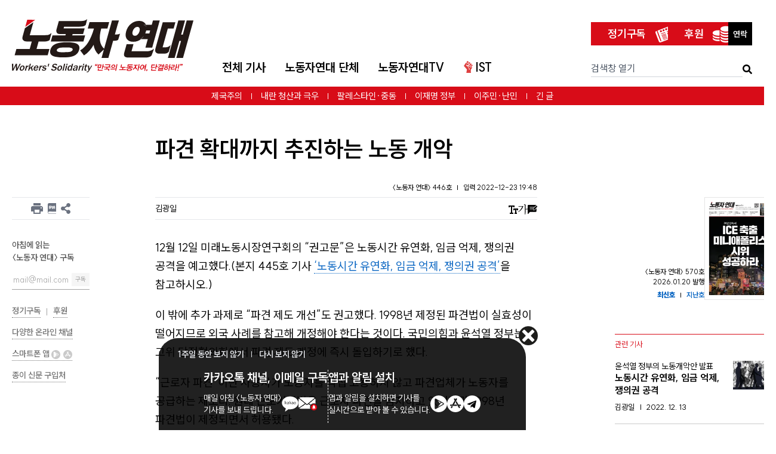

--- FILE ---
content_type: text/html; charset=UTF-8
request_url: https://ws.or.kr/article/28754
body_size: 44322
content:
<!DOCTYPE html>
<html prefix="og: http://ogp.me/ns#" dir="ltr"
      lang="ko"
      class="leading-1.8
             
             ">
<head>
    <meta charset="utf-8">
    <meta http-equiv="X-UA-Compatible" content="IE=edge">
    <meta name="viewport" content="width=device-width, initial-scale=1">
    <meta name="csrf-token" content="PBa4DghscS2DETYPGt68ItjHppRMpwyipx3YyPzf" id="csrf-token">
            <meta name="keywords" content="간접고용, 파견법, 불법 파견, 노동 개악">
            
    <meta name="email" content="wspaper@ws.or.kr">
    <meta name="tel" content="02-777-2792">
    <meta name="new_mark_hours" content="120">
    
    
    <meta name="robots" content="noarchive">
    
            <title>파견 확대까지 추진하는 노동 개악 | 노동자 연대</title>
    
    
    
    
    <meta name="app.env" id="app.env" content="production">

    
    <meta name="format-detection" content="telephone=no">

    
    <meta property="fb:pages" content="126679754033255"/>

    <link rel="preload" as="style" href="https://ws.or.kr/build/assets/app-cEjSblNp.css" /><link rel="preload" as="style" href="https://ws.or.kr/build/assets/tailwind-BXuR4EMv.css" /><link rel="stylesheet" href="https://ws.or.kr/build/assets/app-cEjSblNp.css" /><link rel="stylesheet" href="https://ws.or.kr/build/assets/tailwind-BXuR4EMv.css" />
    
    <link rel="apple-touch-icon-precomposed" sizes="180x180" href="https://ws.or.kr/favicon/apple-touch-icon.png">
<link rel="icon" href="https://ws.or.kr/images/favicon.jpg" type="image/png" sizes="1000x1000">
<meta name="theme-color" content="#ffffff">

    <link rel="alternate" type="application/rss+xml" href="http://feeds.feedburner.com/left21/rss" title="전체 기사(최신순)">
    <link rel="alternate" type="application/rss+xml" href="http://feeds.feedburner.com/left21/rssOnline" title="지면에 실리지 않은 기사">

    
    <meta property="og:image" content="https://assets.ws.or.kr/resized/2019/07/f5f15db911c0c69d62b02d2ee51276c0.webp">
    <meta property="og:image:type" content="image/webp">
    <meta property="og:image:width" content="1600">
    <meta property="og:image:height" content="1066">
        <link id="print-style" rel="stylesheet" media="print" href="https://ws.or.kr/build/assets/article-print-CDKozTc0.css">
    <meta name="article_id" content="28754">

    
    <meta name="article:published_time" content="2022-12-23T19:48:16+09:00">
<meta name="article:modified_time" content="2022-12-23T19:48:16+09:00">

    <meta name="article:author" content="김광일">


    <meta name="article:tag" content="간접고용">
    <meta name="article:tag" content="파견법">
    <meta name="article:tag" content="불법 파견">
    <meta name="article:tag" content="노동 개악">


    <meta name="article:section" content="노동자 운동">


    <meta name="description" content="12월 12일 미래노동시장연구회의 &ldquo;권고문&rdquo;은 노동시간 유연화, 임금 억제, 쟁의권 공격을 예고했다.(본지 445호 기사 &lsquo;노동시간 유연화, 임금 억제, 쟁의권 공격&rsquo;을 참고하시오.)  이 밖에 추가 과제로 &ldquo;파견 제도 개선&rdquo;도 권고했다. 1998년 제정된 파견법이 실효성이 떨어지므로 외국 사례를 참고해 개정해야 한다는 것이다. 국민의힘과 윤석열 정부는 고…">
    <meta name="share_url" content="https://ws.or.kr/m/28754">
<link rel="canonical" href="https://ws.or.kr/article/28754">


<meta property="og:type" content="website">
<meta property="og:url" content="https://ws.or.kr/article/28754">
<meta property="fb:app_id" content="1723996014517172">


<meta name="twitter:card" content="summary_large_image">
<meta name="twitter:site" content="@wspaper">



<meta property="og:title" content="파견 확대까지 추진하는 노동 개악">
<meta property="og:description" content="12월 12일 미래노동시장연구회의 &ldquo;권고문&rdquo;은 노동시간 유연화, 임금 억제, 쟁의권 공격을 예고했다.(본지 445호 기사 &lsquo;노동시간 유연화, 임금 억제, 쟁의권 공격&rsquo;을 참고하시오.)  이 밖에 추가 과제로 &ldquo;파견 제도 개선&rdquo;도 권고했다. 1998년 제정된 파견법이 실효성이 떨어지므로 외국 사례를 참고해 개정해야 한다는 것이다. 국민의힘과 윤석열 정부는 고…">

            <script type="application/ld+json">{"@context":"https:\/\/schema.org","@type":"NewsArticle","mainEntityOfPage":{"@type":"WebPage","@id":"https:\/\/ws.or.kr\/article\/28754"},"headline":"파견 확대까지 추진하는 노동 개악","articleBody":"\n12월 12일 미래노동시장연구회의 &ldquo;권고문&rdquo;은 노동시간 유연화, 임금 억제, 쟁의권 공격을 예고했다.(본지 445호 기사 &lsquo;노동시간 유연화, 임금 억제, 쟁의권 공격&rsquo;을 참고하시오.) 이 밖에 추가 과제로 &ldquo;파견 제도 개선&rdquo;도 권고했다. 1998년 제정된 파견법이 실효성이 떨어지므로 외국 사례를 참고해 개정해야 한다는 것이다. 국민의힘과 윤석열 정부는 고위 당정협의회에서 파견 제도 개정에 즉시 돌입하기로 했다. &ldquo;근로자 파견&rdquo;이란 사용자가 노동자를 직접 고용하지 않고 파견업체가 노동자를 공급하는 제도다. 원래 근로기준법은 근로자 파견을 금지하고 있었지만 1998년 파견법이 제정되면서 허용됐다. 파견 제도를 이용하면 사용자는 직접 고용의 부담과 이에 따른 의무를 지지 않으면서 필요할 때 노동자를 공급받을 수 있고, 해당 사업장 임금 등의 노동조건을 보장할 필요도 없다. 즉, 파견법은 고용유연화와 비용 절감을 위한 제도다. 1998년 파견법 제정은 한국 고용유연화의 신호탄이 됐다. 불법파견 1998년 제정된 파견법에는 파견을 금지한 업종도 명시되기는 했다. 제조업 직접생산공정업무가 대표적이다. 또, 파견이 허용된 업종도 사용 기간을 2년으로 제한했다. 이 규정을 위반하면 기업주는 파견 노동자를 직접 고용해야 한다. 그러나 파견이 금지된 현대자동차나 기아자동차 등 대공장 기업주들은 도급으로 위장하는 꼼수를 부려 노동자를 사용했다.    불법파견에 맞서 싸워 온 노동자들 기업주들은 아예 파견 업종과 사용기간을 대폭 늘리고 싶어 한다 ⓒ이미진   사내하청 노동자들은 차별에 맞선 끈질긴 투쟁과 저항으로 2010년부터 불법파견 판결을 받아 냈다. 그리고 올해 불법파견과 관련해 대법원의 중요한 세 가지 판결이 있었다. 사용자들의 불법파견 꼼수에 더한층 제동을 거는 판결이다. ● 포스코 불법파견 판결 8월 포스코 사내하청 노동자들에 대한 불법파견 판결이 있었다. 이는 두 측면에서 중요하다. 첫째, 기존 자동차업종에서 제철업종으로 불법파견 판결이 확대된 것이다. 둘째, MES(제조실행시스템)와 같은 통합 전산관리시스템하에서 일한 하청노동자들도 불법파견에 해당한다고 본 것이다. 포스코는 기업주들에게 MES의 모범 사례로 추앙받았던 터라 충격이 더 컸다. 현대제철 비정규직 노동자들도 유사한 관리시스템하에서 일하고 있으며 불법파견 소송을 제기했고 2심까지 승소한 상황이다. ● 현대&middot;기아차 불법파견 판결 10월 현대&middot;기아차 사내하청 노동자들에 대한 불법파견 판결이 있었는데, 조립공정뿐 아니라 검수, 출고, 포장 등 이른바 &ldquo;간접공정&rdquo;에 대해서도 불법파견 판결이 내려졌다. ● 불법파견 노동자의 노동조건 파견 허용 업무이지만 2년을 초과해 사용자가 직접 고용해야 하는 경우 그 노동자의 근로조건이 쟁점이었는데, 기간제가 아니라 기간의 정함이 없는 노동자로 고용해야 한다고 판결했다. 개악 시도 &ldquo;권고문&rdquo;은 외국 사례를 참고해 파견 제도를 고치겠다고 한다. 경영계는 그동안 줄기차게 미국, 영국, 일본, 독일 등과 비교해 한국의 파견 허용 업종이 너무 제한적이고, 사용기간이 짧다고 주장해 왔다. 따라서 파견 허용 업종을 확대하고 사용기간을 늘리려 할 수 있다. 파견 노동자들의 격차 해소를 위해 파견법을 개정하겠다지만 현행 파견법에도 파견노동자에 대한 차별 처우를 금지하고 있다. 문제는 그런 법 규정이 공문구라는 것이다. 또, 개악안은 &ldquo;파견과 도급 구별&rdquo;을 강조한다. 대기업 제조공장의 기업주들이 파견법상 금지 조항을 회피하는 핵심 꼼수가 도급이었다는 점을 고려하면, 윤석열 정부는 도급의 기준을 기업주들에게 유리하게 설정하려 할 것이다. 기업주의 인적자원관리론을 보면 노동유연화란 세 측면, 임금&middot;근로시간&middot;고용 유연화로 구성된다. 윤석열 정부는 연장근로 단위기간 확대, 직무성과급제, 파견 확대를 통해 그 세 가지 목적을 달성하려 한다. 이에 맞서 싸워야 한다.\n","image":["https:\/\/assets.ws.or.kr\/resized\/2019\/07\/bca979d9dc265b7f46497198d0916849.webp"],"datePublished":"2022-12-23T19:48:16+09:00","dateModified":"2022-12-23T19:48:16+09:00","author":[{"@type":"Person","name":"김광일","jobTitle":"","url":"https:\/\/ws.or.kr\/author\/107"}],"publisher":{"@type":"Organization","name":"노동자 연대","logo":{"@type":"ImageObject","url":"https:\/\/ws.or.kr\/images\/logo.svg"}}}</script>
    
    <!--[if lt IE 9]>
    <script>
        document.createElement("header");
        document.createElement("footer");
        document.createElement("section");
        document.createElement("aside");
        document.createElement("nav");
        document.createElement("article");
        document.createElement("template");
        document.createElement("time");
        document.createElement("main");
    </script>
    <![endif]-->

    
    <meta name="is_logged_in" content="0">

    <style>
    .article-29529 > div:nth-child(2) > div:nth-child(1) > h1:nth-child(1) > a:nth-child(1) > span:nth-child(1) {
        letter-spacing: -0.5px;
    }

    .article-29972 .item-headline, .article-29972 .item-author ul, .article-30482 .item-headline {
        margin-bottom: 0!important;
    }
    </style>

</head>
<body id="top" class="">
<ul class="u-hidden-visually">
    <li><a href="#skipped-navigation">본문 바로 가기</a></li>
    <li><a href="#search">검색창 바로 가기</a></li>
    <li><a href="#main-navigation">내비게이션 바로 가기</a></li>
            <li><a href="#sidebar-left">왼쪽 사이드바 바로 가기(인쇄, 전자책 다운로드, 공유 버튼, 뉴스레터 구독, 온라인 채널 링크, 앱 링크, 종이신문 구입처 링크가 있음)</a></li>
        <li><a href="#sidebar-right">오른쪽 사이드바 바로 가기(관련기사들이 있음)</a></li>
    </ul>


    <header class="c-header-mobile  sticky  top-0  z-[3]  mb-6  u-no-print  js-mobile-header
               border-b-0">

    <div class="flex  justify-between  items-center">
        <div class="relative  p-4">
            <input class="c-header-mobile__input" id="mobile-nav-toggle" type="checkbox">
<label class="c-header-mobile__hamburger" for="mobile-nav-toggle">
    <span class="c-header-mobile__hamburger-bar"></span>
    <span class="c-header-mobile__hamburger-bar"></span>
    <span class="c-header-mobile__hamburger-bar"></span>
</label>

<div class="c-header-mobile__nav  overscroll-contain">
    <div class="text-right  mb-4">
        <a class="mr-4"
           href="https://www.youtube.com/c/%EB%85%B8%EB%8F%99%EC%9E%90%EC%97%B0%EB%8C%80TV?sub_confirmation=1">
            <img width="24" height="24" loading="lazy" alt="유튜브 노동자연대TV"
                 src="https://ws.or.kr/images/icon-youtube-gray.svg">
        </a>
        <a class="mr-4  js-fb-page-link"
           href="https://ws.or.kr/s/fb">
            <img width="24" height="24" loading="lazy" alt="페이스북 페이지"
                 src="https://ws.or.kr/images/icon-facebook-gray.svg">
        </a>
        <a class="mr-4"
           href=" https://www.instagram.com/ws.or.kr/">
            <img width="24" height="24" loading="lazy" alt="인스타그램"
                 src="https://ws.or.kr/images/icon-instagram-gray.svg">
        </a>
        <a class="mr-4"
           href="https://twitter.com/ws_or_kr">
            <img width="24" height="24" loading="lazy" alt="트위터"
                 src="https://ws.or.kr/images/icon-twitter-gray.svg">
        </a>
    </div>
    <div class="mx-4  border-0  border-solid  border-b  border-gray-400  mb-4"></div>


    

    <ul class="text-gray-300  mx-0  mb-4  p-0  list-none  js-mobile-navi">
                    <li class="ml-0  p-4  transition-colors  duration-300  js-mobile-navi-li">
                <button class="c-button-like-text  hover:no-underline  text-xl  font-light  text-inherit  hover:text-white  js-mobile-navi-button">
                    전체 기사
                    <svg class="translate-y-[12%]  transition-transform  duration-300  js-mobile-navi-button-arrow" width="0.8em" height="0.8em" viewBox="0 0 16 16" fill="currentColor"
                         xmlns="http://www.w3.org/2000/svg">
                        <path fill-rule="evenodd"
                              d="M1.646 4.646a.5.5 0 0 1 .708 0L8 10.293l5.646-5.647a.5.5 0 0 1 .708.708l-6 6a.5.5 0 0 1-.708 0l-6-6a.5.5 0 0 1 0-.708z"/>
                    </svg>
                </button>

                <ul class="overflow-hidden  origin-top  transition-all  duration-300  mx-0  list-none  align-top  js-sub-menu">
                                            <li class="text-gray-300  mb-1.5">
                            <div class="flex">
                                                                                                            <a class="text-inherit  font-bold  inline-block  align-top  whitespace-nowrap  mr-3"
                                           href="/articles">전체 기사<small>(최신순)</small></a>
                                                                                                                                </div>
                        </li>
                                            <li class="text-gray-300  mb-1.5">
                            <div class="flex">
                                                                                                            <a class="text-inherit  font-bold  inline-block  align-top  whitespace-nowrap  mr-3"
                                           href="https://ws.or.kr/subject/87">제국주의</a>
                                                                                                                                </div>
                        </li>
                                            <li class="text-gray-300  mb-1.5">
                            <div class="flex">
                                                                                                            <a class="text-inherit  font-bold  inline-block  align-top  whitespace-nowrap  mr-3"
                                           href="https://ws.or.kr/subject/27">국제</a>
                                                                                                                                        <ul class="m-0  p-0  list-none  align-top  inline">
                                                                                    <li class="align-top  inline-block">
                                                <a class="text-inherit  whitespace-nowrap  mr-2  text-sm"
                                                   href="https://ws.or.kr/subject/28">미국</a>
                                                                                            </li>
                                                                                    <li class="align-top  inline-block">
                                                <a class="text-inherit  whitespace-nowrap  mr-2  text-sm"
                                                   href="https://ws.or.kr/subject/31">중국</a>
                                                                                            </li>
                                                                                    <li class="align-top  inline-block">
                                                <a class="text-inherit  whitespace-nowrap  mr-2  text-sm"
                                                   href="https://ws.or.kr/subject/37">중동·북아프리카</a>
                                                                                            </li>
                                                                                    <li class="align-top  inline-block">
                                                <a class="text-inherit  whitespace-nowrap  mr-2  text-sm"
                                                   href="https://ws.or.kr/subject/30">유럽</a>
                                                                                                    <ul class="text-gray-400  m-0  p-0  list-none  align-top  inline">
                                                                                                                    <li class="inline  align-top">
                                                                <a class="text-inherit  whitespace-nowrap  mr-2  text-xs"
                                                                   href="https://ws.or.kr/subject/88">영국</a>
                                                            </li>
                                                                                                                    <li class="inline  align-top">
                                                                <a class="text-inherit  whitespace-nowrap  mr-2  text-xs"
                                                                   href="https://ws.or.kr/subject/89">프랑스</a>
                                                            </li>
                                                                                                                    <li class="inline  align-top">
                                                                <a class="text-inherit  whitespace-nowrap  mr-2  text-xs"
                                                                   href="https://ws.or.kr/subject/90">독일</a>
                                                            </li>
                                                                                                                    <li class="inline  align-top">
                                                                <a class="text-inherit  whitespace-nowrap  mr-2  text-xs"
                                                                   href="https://ws.or.kr/subject/91">그리스</a>
                                                            </li>
                                                                                                                    <li class="inline  align-top">
                                                                <a class="text-inherit  whitespace-nowrap  mr-2  text-xs"
                                                                   href="https://ws.or.kr/subject/92">스페인</a>
                                                            </li>
                                                                                                                    <li class="inline  align-top">
                                                                <a class="text-inherit  whitespace-nowrap  mr-2  text-xs"
                                                                   href="https://ws.or.kr/subject/122">동유럽</a>
                                                            </li>
                                                                                                                    <li class="inline  align-top">
                                                                <a class="text-inherit  whitespace-nowrap  mr-2  text-xs"
                                                                   href="https://ws.or.kr/subject/93">기타</a>
                                                            </li>
                                                                                                            </ul>
                                                                                            </li>
                                                                                    <li class="align-top  inline-block">
                                                <a class="text-inherit  whitespace-nowrap  mr-2  text-sm"
                                                   href="https://ws.or.kr/subject/34">러시아</a>
                                                                                            </li>
                                                                                    <li class="align-top  inline-block">
                                                <a class="text-inherit  whitespace-nowrap  mr-2  text-sm"
                                                   href="https://ws.or.kr/subject/29">라틴아메리카</a>
                                                                                            </li>
                                                                                    <li class="align-top  inline-block">
                                                <a class="text-inherit  whitespace-nowrap  mr-2  text-sm"
                                                   href="https://ws.or.kr/subject/32">일본</a>
                                                                                            </li>
                                                                                    <li class="align-top  inline-block">
                                                <a class="text-inherit  whitespace-nowrap  mr-2  text-sm"
                                                   href="https://ws.or.kr/subject/33">아시아</a>
                                                                                            </li>
                                                                                    <li class="align-top  inline-block">
                                                <a class="text-inherit  whitespace-nowrap  mr-2  text-sm"
                                                   href="https://ws.or.kr/subject/127">미국 외 북중미</a>
                                                                                            </li>
                                                                                    <li class="align-top  inline-block">
                                                <a class="text-inherit  whitespace-nowrap  mr-2  text-sm"
                                                   href="https://ws.or.kr/subject/38">아프리카</a>
                                                                                            </li>
                                                                            </ul>
                                                            </div>
                        </li>
                                            <li class="text-gray-300  mb-1.5">
                            <div class="flex">
                                                                                                            <a class="text-inherit  font-bold  inline-block  align-top  whitespace-nowrap  mr-3"
                                           href="https://ws.or.kr/subject/19">경제</a>
                                                                                                                                        <ul class="m-0  p-0  list-none  align-top  inline">
                                                                                    <li class="align-top  inline-block">
                                                <a class="text-inherit  whitespace-nowrap  mr-2  text-sm"
                                                   href="https://ws.or.kr/subject/77">세계 경제</a>
                                                                                            </li>
                                                                                    <li class="align-top  inline-block">
                                                <a class="text-inherit  whitespace-nowrap  mr-2  text-sm"
                                                   href="https://ws.or.kr/subject/76">한국 경제</a>
                                                                                            </li>
                                                                                    <li class="align-top  inline-block">
                                                <a class="text-inherit  whitespace-nowrap  mr-2  text-sm"
                                                   href="https://ws.or.kr/subject/95">마르크스주의 경제이론</a>
                                                                                            </li>
                                                                            </ul>
                                                            </div>
                        </li>
                                            <li class="text-gray-300  mb-1.5">
                            <div class="flex">
                                                                                                            <a class="text-inherit  font-bold  inline-block  align-top  whitespace-nowrap  mr-3"
                                           href="https://ws.or.kr/subject/60">한반도 주변정세</a>
                                                                                                                                        <ul class="m-0  p-0  list-none  align-top  inline">
                                                                                    <li class="align-top  inline-block">
                                                <a class="text-inherit  whitespace-nowrap  mr-2  text-sm"
                                                   href="https://ws.or.kr/subject/61">북한</a>
                                                                                            </li>
                                                                            </ul>
                                                            </div>
                        </li>
                                            <li class="text-gray-300  mb-1.5">
                            <div class="flex">
                                                                                                            <a class="text-inherit  font-bold  inline-block  align-top  whitespace-nowrap  mr-3"
                                           href="https://ws.or.kr/subject/1">공식정치</a>
                                                                                                                                        <ul class="m-0  p-0  list-none  align-top  inline">
                                                                                    <li class="align-top  inline-block">
                                                <a class="text-inherit  whitespace-nowrap  mr-2  text-sm"
                                                   href="https://ws.or.kr/subject/2">주류정치</a>
                                                                                            </li>
                                                                                    <li class="align-top  inline-block">
                                                <a class="text-inherit  whitespace-nowrap  mr-2  text-sm"
                                                   href="https://ws.or.kr/subject/105">국가기관</a>
                                                                                            </li>
                                                                            </ul>
                                                            </div>
                        </li>
                                            <li class="text-gray-300  mb-1.5">
                            <div class="flex">
                                                                                                            <a class="text-inherit  font-bold  inline-block  align-top  whitespace-nowrap  mr-3"
                                           href="https://ws.or.kr/subject/3">개혁주의</a>
                                                                                                                                </div>
                        </li>
                                            <li class="text-gray-300  mb-1.5">
                            <div class="flex">
                                                                                                            <a class="text-inherit  font-bold  inline-block  align-top  whitespace-nowrap  mr-3"
                                           href="https://ws.or.kr/subject/119">극우와 파시즘</a>
                                                                                                                                </div>
                        </li>
                                            <li class="text-gray-300  mb-1.5">
                            <div class="flex">
                                                                                                            <a class="text-inherit  font-bold  inline-block  align-top  whitespace-nowrap  mr-3"
                                           href="https://ws.or.kr/subject/97">일반적인 정치</a>
                                                                                                                                        <ul class="m-0  p-0  list-none  align-top  inline">
                                                                                    <li class="align-top  inline-block">
                                                <a class="text-inherit  whitespace-nowrap  mr-2  text-sm"
                                                   href="https://ws.or.kr/subject/126">AI(인공지능)</a>
                                                                                            </li>
                                                                                    <li class="align-top  inline-block">
                                                <a class="text-inherit  whitespace-nowrap  mr-2  text-sm"
                                                   href="https://ws.or.kr/subject/103">보건의료</a>
                                                                                                    <ul class="text-gray-400  m-0  p-0  list-none  align-top  inline">
                                                                                                                    <li class="inline  align-top">
                                                                <a class="text-inherit  whitespace-nowrap  mr-2  text-xs"
                                                                   href="https://ws.or.kr/subject/115">질병</a>
                                                            </li>
                                                                                                            </ul>
                                                                                            </li>
                                                                                    <li class="align-top  inline-block">
                                                <a class="text-inherit  whitespace-nowrap  mr-2  text-sm"
                                                   href="https://ws.or.kr/subject/128">범죄와 처벌</a>
                                                                                            </li>
                                                                                    <li class="align-top  inline-block">
                                                <a class="text-inherit  whitespace-nowrap  mr-2  text-sm"
                                                   href="https://ws.or.kr/subject/129">재난</a>
                                                                                            </li>
                                                                                    <li class="align-top  inline-block">
                                                <a class="text-inherit  whitespace-nowrap  mr-2  text-sm"
                                                   href="https://ws.or.kr/subject/130">대중 매체와 소셜 미디어</a>
                                                                                            </li>
                                                                                    <li class="align-top  inline-block">
                                                <a class="text-inherit  whitespace-nowrap  mr-2  text-sm"
                                                   href="https://ws.or.kr/subject/131">정신적 고통/심리학</a>
                                                                                            </li>
                                                                                    <li class="align-top  inline-block">
                                                <a class="text-inherit  whitespace-nowrap  mr-2  text-sm"
                                                   href="https://ws.or.kr/subject/132">장애</a>
                                                                                            </li>
                                                                                    <li class="align-top  inline-block">
                                                <a class="text-inherit  whitespace-nowrap  mr-2  text-sm"
                                                   href="https://ws.or.kr/subject/104">복지</a>
                                                                                            </li>
                                                                            </ul>
                                                            </div>
                        </li>
                                            <li class="text-gray-300  mb-1.5">
                            <div class="flex">
                                                                                                            <a class="text-inherit  font-bold  inline-block  align-top  whitespace-nowrap  mr-3"
                                           href="https://ws.or.kr/subject/52">교육/학생</a>
                                                                                                                                        <ul class="m-0  p-0  list-none  align-top  inline">
                                                                                    <li class="align-top  inline-block">
                                                <a class="text-inherit  whitespace-nowrap  mr-2  text-sm"
                                                   href="https://ws.or.kr/subject/53">청소년</a>
                                                                                            </li>
                                                                                    <li class="align-top  inline-block">
                                                <a class="text-inherit  whitespace-nowrap  mr-2  text-sm"
                                                   href="https://ws.or.kr/subject/54">대학</a>
                                                                                            </li>
                                                                                    <li class="align-top  inline-block">
                                                <a class="text-inherit  whitespace-nowrap  mr-2  text-sm"
                                                   href="https://ws.or.kr/subject/55">대학생 운동</a>
                                                                                            </li>
                                                                            </ul>
                                                            </div>
                        </li>
                                            <li class="text-gray-300  mb-1.5">
                            <div class="flex">
                                                                                                            <a class="text-inherit  font-bold  inline-block  align-top  whitespace-nowrap  mr-3"
                                           href="https://ws.or.kr/subject/94">민주적 권리</a>
                                                                                                                                        <ul class="m-0  p-0  list-none  align-top  inline">
                                                                                    <li class="align-top  inline-block">
                                                <a class="text-inherit  whitespace-nowrap  mr-2  text-sm"
                                                   href="https://ws.or.kr/subject/118">보안법 등 사상 표현</a>
                                                                                            </li>
                                                                            </ul>
                                                            </div>
                        </li>
                                            <li class="text-gray-300  mb-1.5">
                            <div class="flex">
                                                                                                            <a class="text-inherit  font-bold  inline-block  align-top  whitespace-nowrap  mr-3"
                                           href="https://ws.or.kr/subject/6">차별</a>
                                                                                                                                        <ul class="m-0  p-0  list-none  align-top  inline">
                                                                                    <li class="align-top  inline-block">
                                                <a class="text-inherit  whitespace-nowrap  mr-2  text-sm"
                                                   href="https://ws.or.kr/subject/15">이주민</a>
                                                                                                    <ul class="text-gray-400  m-0  p-0  list-none  align-top  inline">
                                                                                                                    <li class="inline  align-top">
                                                                <a class="text-inherit  whitespace-nowrap  mr-2  text-xs"
                                                                   href="https://ws.or.kr/subject/123">난민</a>
                                                            </li>
                                                                                                                    <li class="inline  align-top">
                                                                <a class="text-inherit  whitespace-nowrap  mr-2  text-xs"
                                                                   href="https://ws.or.kr/subject/18">조선족</a>
                                                            </li>
                                                                                                                    <li class="inline  align-top">
                                                                <a class="text-inherit  whitespace-nowrap  mr-2  text-xs"
                                                                   href="https://ws.or.kr/subject/17">이주노동자</a>
                                                            </li>
                                                                                                            </ul>
                                                                                            </li>
                                                                                    <li class="align-top  inline-block">
                                                <a class="text-inherit  whitespace-nowrap  mr-2  text-sm"
                                                   href="https://ws.or.kr/subject/134">이슬람 혐오</a>
                                                                                            </li>
                                                                                    <li class="align-top  inline-block">
                                                <a class="text-inherit  whitespace-nowrap  mr-2  text-sm"
                                                   href="https://ws.or.kr/subject/62">탈북민</a>
                                                                                            </li>
                                                                                    <li class="align-top  inline-block">
                                                <a class="text-inherit  whitespace-nowrap  mr-2  text-sm"
                                                   href="https://ws.or.kr/subject/8">여성</a>
                                                                                                    <ul class="text-gray-400  m-0  p-0  list-none  align-top  inline">
                                                                                                                    <li class="inline  align-top">
                                                                <a class="text-inherit  whitespace-nowrap  mr-2  text-xs"
                                                                   href="https://ws.or.kr/subject/9">가족</a>
                                                            </li>
                                                                                                                    <li class="inline  align-top">
                                                                <a class="text-inherit  whitespace-nowrap  mr-2  text-xs"
                                                                   href="https://ws.or.kr/subject/10">여성노동</a>
                                                            </li>
                                                                                                                    <li class="inline  align-top">
                                                                <a class="text-inherit  whitespace-nowrap  mr-2  text-xs"
                                                                   href="https://ws.or.kr/subject/11">섹슈얼리티</a>
                                                            </li>
                                                                                                                    <li class="inline  align-top">
                                                                <a class="text-inherit  whitespace-nowrap  mr-2  text-xs"
                                                                   href="https://ws.or.kr/subject/12">여성운동</a>
                                                            </li>
                                                                                                                    <li class="inline  align-top">
                                                                <a class="text-inherit  whitespace-nowrap  mr-2  text-xs"
                                                                   href="https://ws.or.kr/subject/13">임신중지</a>
                                                            </li>
                                                                                                            </ul>
                                                                                            </li>
                                                                                    <li class="align-top  inline-block">
                                                <a class="text-inherit  whitespace-nowrap  mr-2  text-sm"
                                                   href="https://ws.or.kr/subject/14">성소수자</a>
                                                                                            </li>
                                                                            </ul>
                                                            </div>
                        </li>
                                            <li class="text-gray-300  mb-1.5">
                            <div class="flex">
                                                                                                            <a class="text-inherit  font-bold  inline-block  align-top  whitespace-nowrap  mr-3"
                                           href="https://ws.or.kr/subject/102">기후 위기</a>
                                                                                                                                        <ul class="m-0  p-0  list-none  align-top  inline">
                                                                                    <li class="align-top  inline-block">
                                                <a class="text-inherit  whitespace-nowrap  mr-2  text-sm"
                                                   href="https://ws.or.kr/subject/133">핵발전</a>
                                                                                            </li>
                                                                                    <li class="align-top  inline-block">
                                                <a class="text-inherit  whitespace-nowrap  mr-2  text-sm"
                                                   href="https://ws.or.kr/subject/113">기타 환경 쟁점</a>
                                                                                            </li>
                                                                            </ul>
                                                            </div>
                        </li>
                                            <li class="text-gray-300  mb-1.5">
                            <div class="flex">
                                                                                                            <a class="text-inherit  font-bold  inline-block  align-top  whitespace-nowrap  mr-3"
                                           href="https://ws.or.kr/subject/39">노동자 운동</a>
                                                                                                                                        <ul class="m-0  p-0  list-none  align-top  inline">
                                                                                    <li class="align-top  inline-block">
                                                <a class="text-inherit  whitespace-nowrap  mr-2  text-sm"
                                                   href="https://ws.or.kr/subject/82">공공</a>
                                                                                            </li>
                                                                                    <li class="align-top  inline-block">
                                                <a class="text-inherit  whitespace-nowrap  mr-2  text-sm"
                                                   href="https://ws.or.kr/subject/120">민간서비스</a>
                                                                                            </li>
                                                                                    <li class="align-top  inline-block">
                                                <a class="text-inherit  whitespace-nowrap  mr-2  text-sm"
                                                   href="https://ws.or.kr/subject/40">비정규직</a>
                                                                                            </li>
                                                                                    <li class="align-top  inline-block">
                                                <a class="text-inherit  whitespace-nowrap  mr-2  text-sm"
                                                   href="https://ws.or.kr/subject/84">건설</a>
                                                                                            </li>
                                                                                    <li class="align-top  inline-block">
                                                <a class="text-inherit  whitespace-nowrap  mr-2  text-sm"
                                                   href="https://ws.or.kr/subject/79">금속</a>
                                                                                            </li>
                                                                                    <li class="align-top  inline-block">
                                                <a class="text-inherit  whitespace-nowrap  mr-2  text-sm"
                                                   href="https://ws.or.kr/subject/86">기타</a>
                                                                                            </li>
                                                                            </ul>
                                                            </div>
                        </li>
                                            <li class="text-gray-300  mb-1.5">
                            <div class="flex">
                                                                                                            <a class="text-inherit  font-bold  inline-block  align-top  whitespace-nowrap  mr-3"
                                           href="https://ws.or.kr/subject/72">좌파</a>
                                                                                                                                </div>
                        </li>
                                            <li class="text-gray-300  mb-1.5">
                            <div class="flex">
                                                                                                            <a class="text-inherit  font-bold  inline-block  align-top  whitespace-nowrap  mr-3"
                                           href="https://ws.or.kr/subject/64">이론</a>
                                                                                                                                </div>
                        </li>
                                            <li class="text-gray-300  mb-1.5">
                            <div class="flex">
                                                                                                            <a class="text-inherit  font-bold  inline-block  align-top  whitespace-nowrap  mr-3"
                                           href="https://ws.or.kr/subject/78">전략·전술</a>
                                                                                                                                        <ul class="m-0  p-0  list-none  align-top  inline">
                                                                                    <li class="align-top  inline-block">
                                                <a class="text-inherit  whitespace-nowrap  mr-2  text-sm"
                                                   href="https://ws.or.kr/subject/75">혁명가</a>
                                                                                            </li>
                                                                            </ul>
                                                            </div>
                        </li>
                                            <li class="text-gray-300  mb-1.5">
                            <div class="flex">
                                                                                                            <a class="text-inherit  font-bold  inline-block  align-top  whitespace-nowrap  mr-3"
                                           href="https://ws.or.kr/subject/68">역사</a>
                                                                                                                                        <ul class="m-0  p-0  list-none  align-top  inline">
                                                                                    <li class="align-top  inline-block">
                                                <a class="text-inherit  whitespace-nowrap  mr-2  text-sm"
                                                   href="https://ws.or.kr/subject/73">한국사</a>
                                                                                            </li>
                                                                                    <li class="align-top  inline-block">
                                                <a class="text-inherit  whitespace-nowrap  mr-2  text-sm"
                                                   href="https://ws.or.kr/subject/74">혁명</a>
                                                                                            </li>
                                                                            </ul>
                                                            </div>
                        </li>
                                            <li class="text-gray-300  mb-1.5">
                            <div class="flex">
                                                                                                            <a class="text-inherit  font-bold  inline-block  align-top  whitespace-nowrap  mr-3"
                                           href="https://ws.or.kr/subject/106">종교</a>
                                                                                                                                        <ul class="m-0  p-0  list-none  align-top  inline">
                                                                                    <li class="align-top  inline-block">
                                                <a class="text-inherit  whitespace-nowrap  mr-2  text-sm"
                                                   href="https://ws.or.kr/subject/111">이슬람</a>
                                                                                            </li>
                                                                            </ul>
                                                            </div>
                        </li>
                                            <li class="text-gray-300  mb-1.5">
                            <div class="flex">
                                                                                                            <a class="text-inherit  font-bold  inline-block  align-top  whitespace-nowrap  mr-3"
                                           href="https://ws.or.kr/subject/110">과학</a>
                                                                                                                                </div>
                        </li>
                                            <li class="text-gray-300  mb-1.5">
                            <div class="flex">
                                                                                                            <a class="text-inherit  font-bold  inline-block  align-top  whitespace-nowrap  mr-3"
                                           href="https://ws.or.kr/subject/108">문화·예술</a>
                                                                                                                                </div>
                        </li>
                                    </ul>
            </li>
                    <li class="ml-0  p-4  transition-colors  duration-300  js-mobile-navi-li">
                <button class="c-button-like-text  hover:no-underline  text-xl  font-light  text-inherit  hover:text-white  js-mobile-navi-button">
                    노동자연대 단체
                    <svg class="translate-y-[12%]  transition-transform  duration-300  js-mobile-navi-button-arrow" width="0.8em" height="0.8em" viewBox="0 0 16 16" fill="currentColor"
                         xmlns="http://www.w3.org/2000/svg">
                        <path fill-rule="evenodd"
                              d="M1.646 4.646a.5.5 0 0 1 .708 0L8 10.293l5.646-5.647a.5.5 0 0 1 .708.708l-6 6a.5.5 0 0 1-.708 0l-6-6a.5.5 0 0 1 0-.708z"/>
                    </svg>
                </button>

                <ul class="overflow-hidden  origin-top  transition-all  duration-300  mx-0  list-none  align-top  js-sub-menu">
                                            <li class="text-gray-300  mb-1.5">
                            <div class="flex">
                                                                                                            <a class="text-inherit  font-bold  inline-block  align-top  whitespace-nowrap  mr-3"
                                           href="/page/about-org">소개</a>
                                                                                                                                </div>
                        </li>
                                            <li class="text-gray-300  mb-1.5">
                            <div class="flex">
                                                                                                            <span class="text-inherit  font-bold  inline-block  align-top  whitespace-nowrap  mr-3">
                                            <a href="/join/form" class="text-gray-300 transition-colors delay-100  hover:underline  min-[954px]:text-black  min-[954px]:hover:no-underline  min-[954px]:hover:text-brand">가입</a>
                                        <span class="c-pretty-pipe text-gray-300 pl-1 mr-1"></span>
                                        <a href="/donation/select" class="text-gray-300 transition-colors delay-100  hover:underline  min-[954px]:text-black  min-[954px]:hover:no-underline  min-[954px]:hover:text-brand">후원</a>
                                        </span>
                                                                                                                                </div>
                        </li>
                                            <li class="text-gray-300  mb-1.5">
                            <div class="flex">
                                                                                                            <a class="text-inherit  font-bold  inline-block  align-top  whitespace-nowrap  mr-3"
                                           href="/page/idea-and-theory">사상과 이론</a>
                                                                                                                                </div>
                        </li>
                                            <li class="text-gray-300  mb-1.5">
                            <div class="flex">
                                                                                                            <a class="text-inherit  font-bold  inline-block  align-top  whitespace-nowrap  mr-3"
                                           href="/forums">공개 토론회</a>
                                                                                                                                </div>
                        </li>
                                            <li class="text-gray-300  mb-1.5">
                            <div class="flex">
                                                                                                            <a class="text-inherit  font-bold  inline-block  align-top  whitespace-nowrap  mr-3"
                                           href="https://youth.ws.or.kr">노동자연대 학생그룹</a>
                                                                                                                                </div>
                        </li>
                                            <li class="text-gray-300  mb-1.5">
                            <div class="flex">
                                                                                                            <a class="text-inherit  font-bold  inline-block  align-top  whitespace-nowrap  mr-3"
                                           href="/page/where-to-buy">종이 신문 구입처</a>
                                                                                                                                </div>
                        </li>
                                            <li class="text-gray-300  mb-1.5">
                            <div class="flex">
                                                                                                            <a class="text-inherit  font-bold  inline-block  align-top  whitespace-nowrap  mr-3"
                                           href="https://marx21.or.kr">《마르크스21》</a>
                                                                                                                                </div>
                        </li>
                                            <li class="text-gray-300  mb-1.5">
                            <div class="flex">
                                                                                                            <a class="text-inherit  font-bold  inline-block  align-top  whitespace-nowrap  mr-3"
                                           href="/books">소책자</a>
                                                                                                                                </div>
                        </li>
                                    </ul>
            </li>
                    <li class="ml-0  p-4  transition-colors  duration-300  js-mobile-navi-li">
                <button class="c-button-like-text  hover:no-underline  text-xl  font-light  text-inherit  hover:text-white  js-mobile-navi-button">
                    노동자연대TV
                    <svg class="translate-y-[12%]  transition-transform  duration-300  js-mobile-navi-button-arrow" width="0.8em" height="0.8em" viewBox="0 0 16 16" fill="currentColor"
                         xmlns="http://www.w3.org/2000/svg">
                        <path fill-rule="evenodd"
                              d="M1.646 4.646a.5.5 0 0 1 .708 0L8 10.293l5.646-5.647a.5.5 0 0 1 .708.708l-6 6a.5.5 0 0 1-.708 0l-6-6a.5.5 0 0 1 0-.708z"/>
                    </svg>
                </button>

                <ul class="overflow-hidden  origin-top  transition-all  duration-300  mx-0  list-none  align-top  js-sub-menu">
                                            <li class="text-gray-300  mb-1.5">
                            <div class="flex">
                                                                                                            <a class="text-inherit  font-bold  inline-block  align-top  whitespace-nowrap  mr-3"
                                           href="https://youtube.com/@ws-tv">채널 홈</a>
                                                                                                                                </div>
                        </li>
                                            <li class="text-gray-300  mb-1.5">
                            <div class="flex">
                                                                                                            <a class="text-inherit  font-bold  inline-block  align-top  whitespace-nowrap  mr-3"
                                           href="https://www.youtube.com/playlist?list=PLXWnWki5neClaeZZnoOeDzJdFZ86W-j6N">노동자연대 토론회</a>
                                                                                                                                </div>
                        </li>
                                            <li class="text-gray-300  mb-1.5">
                            <div class="flex">
                                                                                                            <a class="text-inherit  font-bold  inline-block  align-top  whitespace-nowrap  mr-3"
                                           href="https://www.youtube.com/playlist?list=PLXWnWki5neCkWZyIFXyfFBtv7sMgTXqy8">극우와 파시즘</a>
                                                                                                                                </div>
                        </li>
                                            <li class="text-gray-300  mb-1.5">
                            <div class="flex">
                                                                                                            <a class="text-inherit  font-bold  inline-block  align-top  whitespace-nowrap  mr-3"
                                           href="https://www.youtube.com/playlist?list=PLXWnWki5neClK0pV-rivbrt9lWsay3E5W">팔레스타인 저항, 연대, 전망</a>
                                                                                                                                </div>
                        </li>
                                            <li class="text-gray-300  mb-1.5">
                            <div class="flex">
                                                                                                            <a class="text-inherit  font-bold  inline-block  align-top  whitespace-nowrap  mr-3"
                                           href="https://www.youtube.com/playlist?list=PLXWnWki5neCnF6YcL_gjcKE31DPvZoEpx">마르크스주의란 무엇인가</a>
                                                                                                                                </div>
                        </li>
                                            <li class="text-gray-300  mb-1.5">
                            <div class="flex">
                                                                                                            <a class="text-inherit  font-bold  inline-block  align-top  whitespace-nowrap  mr-3"
                                           href="https://www.youtube.com/playlist?list=PLXWnWki5neCmQIfOsz7qcgcn7lKHO--pV">당신이 알아야 할 현대 중국의 모든 것(12강)</a>
                                                                                                                                </div>
                        </li>
                                            <li class="text-gray-300  mb-1.5">
                            <div class="flex">
                                                                                                            <a class="text-inherit  font-bold  inline-block  align-top  whitespace-nowrap  mr-3"
                                           href="https://www.youtube.com/playlist?list=PLXWnWki5neClcFs8NvWNBJR6XEQgZyqvy">기후 위기! 체제를 바꾸자 시리즈 10부작</a>
                                                                                                                                </div>
                        </li>
                                            <li class="text-gray-300  mb-1.5">
                            <div class="flex">
                                                                                                            <a class="text-inherit  font-bold  inline-block  align-top  whitespace-nowrap  mr-3"
                                           href="https://www.youtube.com/playlist?list=PLXWnWki5neCkEIvlSpfbdSRNoUm8mOTAz">맑시즘 강연 음원</a>
                                                                                                                                </div>
                        </li>
                                    </ul>
            </li>
                    <li class="ml-0  p-4  transition-colors  duration-300  js-mobile-navi-li">
                <button class="c-button-like-text  hover:no-underline  text-xl  font-light  text-inherit  hover:text-white  js-mobile-navi-button">
                    <svg class="w-auto  h-[1em]  mr-1  -mb-0.5" height="61" viewBox="0 0 45.7 61" width="46" xmlns="http://www.w3.org/2000/svg"><g fill="#de4040"><path d="m13.134 8.133v.136l6.778 3.117h.271l4.473-7.184v-.136h-.135v-.135l-6.236-3.931h-.271zm20.198.813-6.507-3.388v-.136.136h-.135l-4.203 6.913v.271l5.152 2.44-.407 2.711v.136h.271l5.829-8.947zm1.627 2.983h-.136l-9.218 13.013v.136l5.558 2.033h.136l9.082-10.845v-.135h-.136zm10.709 10.709v-.271l-3.932-3.796-.135-.136v.136l-8.54 9.896v.135l2.575 2.711h.272z"/><path d="m30.485 41.48 1.763 1.356-2.983.135h-.135l-.95 3.389-1.22-3.389h-.135l-3.118.407 3.525-3.118v-.136l-8.947-13.826h-.135l-6.778-2.305 2.44-2.169v-.135l-.678-3.66h1.356l2.169 3.253h.135l5.151-.135h.136l2.71-1.627.408-3.525-.136-.135-14.505-6.1h-.135v.135l-10.438 15.318v.136l15.86 18.164-2.982 17.352v.135h.136l23.315-.271h.136v-.136l-.95-15.723 5.288-6.778v-.135l1.49-9.218v-.136h-.27l-6.1 5.151-5.152-4.609-9.489-2.304v.135h-.135v.136l9.218 14.368z"/><path d="m25.063 22.367v-.136h-.136l-5.557 1.627v.271l2.846 1.22h.136v-.136l2.711-2.71z"/></g></svg>IST
                    <svg class="translate-y-[12%]  transition-transform  duration-300  js-mobile-navi-button-arrow" width="0.8em" height="0.8em" viewBox="0 0 16 16" fill="currentColor"
                         xmlns="http://www.w3.org/2000/svg">
                        <path fill-rule="evenodd"
                              d="M1.646 4.646a.5.5 0 0 1 .708 0L8 10.293l5.646-5.647a.5.5 0 0 1 .708.708l-6 6a.5.5 0 0 1-.708 0l-6-6a.5.5 0 0 1 0-.708z"/>
                    </svg>
                </button>

                <ul class="overflow-hidden  origin-top  transition-all  duration-300  mx-0  list-none  align-top  js-sub-menu">
                                            <li class="text-gray-300  mb-1.5">
                            <div class="flex">
                                                                                                            <a class="text-inherit  font-bold  inline-block  align-top  whitespace-nowrap  mr-3"
                                           href="https://internationalsocialists.org/">International Socialist Tendency</a>
                                                                                                                                </div>
                        </li>
                                            <li class="text-gray-300  mb-1.5">
                            <div class="flex">
                                                                                                            <a class="text-inherit  font-bold  inline-block  align-top  whitespace-nowrap  mr-3"
                                           href="https://socialistworker.co.uk">Socialist Worker</a>
                                                                                                                                </div>
                        </li>
                                            <li class="text-gray-300  mb-1.5">
                            <div class="flex">
                                                                                                            <a class="text-inherit  font-bold  inline-block  align-top  whitespace-nowrap  mr-3"
                                           href="https://isj.org.uk">International Socialism journal</a>
                                                                                                                                </div>
                        </li>
                                    </ul>
            </li>
            </ul>

    <div class="px-4">
        <div class="flex  gap-2  text-center  text-gray-300  text-xs">
            <a href="/subscription/form" class="grow border border-solid border-gray-300  text-inherit  p-1">정기구독</a>
            <a href="/donation/select" class="grow border border-solid border-gray-300  text-inherit  p-1">후원</a>
            <a href="/page/contact" class="w-20 border border-solid border-gray-300  text-inherit  p-1">연락</a>
        </div>
    </div>
</div>
        </div>

        <h1 class="m-0  text-center  w-1/3  min-w-[140px]  max-w-[280px]  py-1  sm:py-2  md:py-3  js-header-on-top">
            <a class="block  leading-none" href="https://ws.or.kr">
                <img class="block  w-[120px]  h-[26px]  mx-auto" width="120" height="26"
                     src="https://ws.or.kr/images/logo-without-tagline.svg"
                     alt="노동자 연대">
            </a>
        </h1>

                    <div class="grow  hidden  js-header-on-scroll">
                <div class="flex  gap-3  justify-end  mr-2">
        <button class="c-button-like-text  u-margin-right-tiny  js-native-share  hidden" type="button" title="공유">
    <svg class="block" width="16" height="18.2857142857" viewBox="0 0 448 512" xmlns="http://www.w3.org/2000/svg"><title>공유</title>
        <path style="fill: currentColor"
              d="m352 320c-22.608 0-43.387 7.819-59.79 20.895l-102.486-64.054a96.551 96.551 0 0 0 0-41.683l102.486-64.054c16.403 13.077 37.182 20.896 59.79 20.896 53.019 0 96-42.981 96-96s-42.981-96-96-96-96 42.981-96 96c0 7.158.79 14.13 2.276 20.841l-102.486 64.054c-16.403-13.076-37.182-20.895-59.79-20.895-53.019 0-96 42.981-96 96s42.981 96 96 96c22.608 0 43.387-7.819 59.79-20.895l102.486 64.054a96.301 96.301 0 0 0 -2.276 20.841c0 53.019 42.981 96 96 96s96-42.981 96-96-42.981-96-96-96z"/>
    </svg>
</button>
<button class="c-button-like-text  u-margin-right-tiny  js-alternative-share-url  js-share-url  js-copy-share-url-text"
        type="button" title="URL 복사"
        data-clipboard-target=".js-share-url-text">
    <svg class="block" width="16" height="18.2857142857" viewBox="0 0 448 512" xmlns="http://www.w3.org/2000/svg"><title>공유</title>
        <path style="fill: currentColor"
              d="m352 320c-22.608 0-43.387 7.819-59.79 20.895l-102.486-64.054a96.551 96.551 0 0 0 0-41.683l102.486-64.054c16.403 13.077 37.182 20.896 59.79 20.896 53.019 0 96-42.981 96-96s-42.981-96-96-96-96 42.981-96 96c0 7.158.79 14.13 2.276 20.841l-102.486 64.054c-16.403-13.076-37.182-20.895-59.79-20.895-53.019 0-96 42.981-96 96s42.981 96 96 96c22.608 0 43.387-7.819 59.79-20.895l102.486 64.054a96.301 96.301 0 0 0 -2.276 20.841c0 53.019 42.981 96 96 96s96-42.981 96-96-42.981-96-96-96z"/>
    </svg>
</button>
    <button type="button" class="c-button-like-text  js-change-font-size"
        title="글자 크기 변경">
    <img loading="lazy" width="20" height="20" src="https://ws.or.kr/images/icon-font.svg" alt="">
</button>
    <button type="button" class="c-button-like-text  u-text-tiny  js-change-font-family"
        title="글꼴 변경">
    <img loading="lazy" width="20" height="20"
         class="js-sans-serif-button  hidden"
         src="https://ws.or.kr/images/icon-sans-serif.svg" alt="돋움 글꼴">
    <img loading="lazy" width="20" height="20"
         class="js-serif-button  "
         src="https://ws.or.kr/images/icon-serif.svg" alt="바탕 글꼴">
</button>
    <button type="submit" class="c-button-like-text  u-text-tiny  mr-2  block  text-inherit" form="epub-form"
        title="epub 다운로드">
    <svg class="block" xmlns="http://www.w3.org/2000/svg" width="16.465" height="20"
         viewBox="0 0 19.758 24" xml:space="preserve"><title>epub 다운로드</title>
        <path d="M20.999 4C16.925 5.925 13.925 8.925 12 12.999V4h8.999z"
              style="clip-rule:evenodd;fill:#fff;fill-rule:evenodd"
              transform="translate(-3.115 -1.038) scale(.25962)"/>
        <path
            d="M20.999 4H87.99v73.991H48.995c-11.398 0-31.839-3.511-32.996 5.999-1.47 12.084 22.164 7.999 31.996 7.999H87.99c1.276 6.488-8.569 3.965-14.998 3.999-14.785.08-39.74-.062-51.993 0-2.229-1.437-4.62-2.713-7-3.999-.137-1.862-.658-3.342-2-4v-74.99c1.926-4.074 4.926-7.074 9-8.999zm3 47.994c3.041-.959 10.14 2.141 9.999-2 .165-2.831-6.163.831-5.999-2v-6.999c2.061-.605 6.946 1.613 5.999-2 .165-2.831-6.163.831-5.999-2v-6c2.061-.605 6.946 1.614 5.999-2-1.386-2.28-6.959-.373-9.999-1v23.999zm14.998 0c2.269-1.063.381-6.285 1-8.999 11.911.097 9.71-18.953-4-14.998 1.709 7.291-3.598 21.595 3 23.997zm12.998-1c13.334 7.294 14.762-15.575 9.999-22.997-6.021 2.979 2.843 20.841-6 20.997-5.181-3.151 1.355-18.02-3.999-20.997h-2c.417 7.915-1.305 17.969 2 22.997zm13.998 1c7.388.722 12.362-.97 12.998-6.999.049-3.382-2.328-4.338-3.999-6 2.614-1.052 3.27-4.063 3-7.999-2.456-2.543-6.426-3.573-11.999-3v23.998z"
            style="clip-rule:evenodd;fill-rule:evenodd;fill:currentColor" transform="translate(-3.115 -1.038) scale(.25962)"/>
        <path
            d="M23.999 27.997c3.039.627 8.612-1.28 9.999 1 .947 3.613-3.938 1.395-5.999 2v6c-.164 2.831 6.164-.831 5.999 2 .947 3.613-3.938 1.395-5.999 2v6.999c-.164 2.831 6.164-.831 5.999 2 .142 4.141-6.958 1.041-9.999 2V27.997zm11.998 0c13.709-3.955 15.91 15.095 4 14.998-.619 2.714 1.269 7.936-1 8.999-6.598-2.402-1.291-16.706-3-23.997zm4 11.999c5.405.622 5.405-9.621 0-8.999v8.999z"
            style="clip-rule:evenodd;fill:#fff;fill-rule:evenodd"
            transform="translate(-3.115 -1.038) scale(.25962)"/>
        <path
            d="M49.995 27.997h2c5.354 2.978-1.182 17.846 3.999 20.997 8.843-.156-.021-18.018 6-20.997 4.763 7.422 3.335 30.291-9.999 22.997-3.305-5.028-1.583-15.082-2-22.997z"
            style="clip-rule:evenodd;fill:#fff;fill-rule:evenodd"
            transform="translate(-3.115 -1.038) scale(.25962)"/>
        <path
            d="M65.993 27.997c5.573-.573 9.543.456 11.999 3 .27 3.937-.386 6.947-3 7.999 1.671 1.662 4.048 2.618 3.999 6-.636 6.029-5.61 7.721-12.998 6.999V27.997zm4 9.999c5.604 1.956 5.604-8.954 0-6.999v6.999zm0 10.998c3.561.229 5.228-1.438 4.999-4.999-.914-1.753-1.859-3.474-4.999-3v7.999z"
            style="clip-rule:evenodd;fill:#fff;fill-rule:evenodd"
            transform="translate(-3.115 -1.038) scale(.25962)"/>
        <path
            d="M39.997 30.997c5.405-.622 5.405 9.621 0 8.999v-8.999zm29.996 0c5.604-1.955 5.604 8.955 0 6.999v-6.999zm0 9.999c3.14-.475 4.085 1.247 4.999 3 .229 3.562-1.438 5.228-4.999 4.999v-7.999z"
            style="clip-rule:evenodd;fill-rule:evenodd;fill:currentColor" transform="translate(-3.115 -1.038) scale(.25962)"/>
        <path
            d="M87.99 77.991v13.998H47.995c-9.833 0-33.466 4.085-31.996-7.999 1.157-9.51 21.598-5.999 32.996-5.999H87.99zM12 87.989c1.342.658 1.862 2.138 2 4 2.38 1.286 4.77 2.563 7 3.999h-8.999L12 87.989z"
            style="clip-rule:evenodd;fill:#fff;fill-rule:evenodd"
            transform="translate(-3.115 -1.038) scale(.25962)"/></svg>
</button>

    <!--suppress JSUnresolvedReference -->
<button type="button" class="c-button-like-text  u-text-tiny  mr-2  block  text-inherit"
        onclick="window.print()"
        title="인쇄">
    <svg class="block" xmlns="http://www.w3.org/2000/svg" xml:space="preserve" width="20" height="20"
         viewBox="0 0 24 24"><title>인쇄</title>
        <path
            d="M4.8 1.2h14.4V6H4.8zm15.6 6H3.6A3.603 3.603 0 0 0 0 10.8V18h4.8v4.8h14.4V18H24v-7.2c0-1.986-1.614-3.6-3.6-3.6zm-3.6 13.2H7.2v-6h9.6zm3.6-8.4a1.196 1.196 0 0 1-1.2-1.2 1.196 1.196 0 0 1 1.2-1.2 1.196 1.196 0 0 1 1.2 1.2 1.196 1.196 0 0 1-1.2 1.2z"
            style="fill: currentColor"/></svg>
</button>
    <a href="#letter">
    <img loading="lazy" width="20" height="20"
         src="https://ws.or.kr/images/icon-feedback-black.svg" alt="제보, 질문, 의견 남기기">
</a>
</div>
            </div>
        
        <div class="c-mobile-search">
            <button class="c-button-like-text  p-4" onclick="openSearchPopup()">
                <img width="24" height="24" src="https://ws.or.kr/images/icon-magnifier.svg" alt="검색창 열기">
            </button>
        </div>

    </div>
    <div class="flex  items-center  w-full  border-0  border-t  border-solid  border-[#dadada]  js-header-on-top">
                    <div class="grow  text-center  text-[0.95rem]  my-2.5
                        leading-none
                        border-0  border-r  last:border-r-0  border-solid  border-[#dadada]
                        js-mobile-header-button"
                 role="button" tabindex="0">
                전체 기사
            </div>
                    <div class="grow  text-center  text-[0.95rem]  my-2.5
                        leading-none
                        border-0  border-r  last:border-r-0  border-solid  border-[#dadada]
                        js-mobile-header-button"
                 role="button" tabindex="0">
                노동자연대 단체
            </div>
                    <div class="grow  text-center  text-[0.95rem]  my-2.5
                        leading-none
                        border-0  border-r  last:border-r-0  border-solid  border-[#dadada]
                        js-mobile-header-button"
                 role="button" tabindex="0">
                노동자연대TV
            </div>
                    <div class="grow  text-center  text-[0.95rem]  my-2.5
                        leading-none
                        border-0  border-r  last:border-r-0  border-solid  border-[#dadada]
                        js-mobile-header-button"
                 role="button" tabindex="0">
                <svg class="w-auto  h-[1em]  mr-1  -mb-0.5" height="61" viewBox="0 0 45.7 61" width="46" xmlns="http://www.w3.org/2000/svg"><g fill="#de4040"><path d="m13.134 8.133v.136l6.778 3.117h.271l4.473-7.184v-.136h-.135v-.135l-6.236-3.931h-.271zm20.198.813-6.507-3.388v-.136.136h-.135l-4.203 6.913v.271l5.152 2.44-.407 2.711v.136h.271l5.829-8.947zm1.627 2.983h-.136l-9.218 13.013v.136l5.558 2.033h.136l9.082-10.845v-.135h-.136zm10.709 10.709v-.271l-3.932-3.796-.135-.136v.136l-8.54 9.896v.135l2.575 2.711h.272z"/><path d="m30.485 41.48 1.763 1.356-2.983.135h-.135l-.95 3.389-1.22-3.389h-.135l-3.118.407 3.525-3.118v-.136l-8.947-13.826h-.135l-6.778-2.305 2.44-2.169v-.135l-.678-3.66h1.356l2.169 3.253h.135l5.151-.135h.136l2.71-1.627.408-3.525-.136-.135-14.505-6.1h-.135v.135l-10.438 15.318v.136l15.86 18.164-2.982 17.352v.135h.136l23.315-.271h.136v-.136l-.95-15.723 5.288-6.778v-.135l1.49-9.218v-.136h-.27l-6.1 5.151-5.152-4.609-9.489-2.304v.135h-.135v.136l9.218 14.368z"/><path d="m25.063 22.367v-.136h-.136l-5.557 1.627v.271l2.846 1.22h.136v-.136l2.711-2.71z"/></g></svg>IST
            </div>
            </div>

            <div class="bg-[#d80c18]  h-[26px]  u-hidden-on-wide  overflow-x-auto  overflow-y-hidden  scrollbar-hidden  u-no-print">
    <div class="flex  whitespace-nowrap  text-left  h-full">
                    <a class="text-white  text-[0.85rem]  u-text-no-deco  pl-[1.25em] pr-[0.8em]  hover:bg-black  h-full  flex  items-center" href="https://ws.or.kr/bundle/10905">제국주의</a>
                            <span class="c-pretty-pipe  text-white  pl-0  mr-0  flex  items-center"></span>
                                <a class="text-white  text-[0.85rem]  u-text-no-deco  pl-[0.8em] pr-[0.8em]  hover:bg-black  h-full  flex  items-center" href="/bundle/11201">내란 청산과 극우</a>
                            <span class="c-pretty-pipe  text-white  pl-0  mr-0  flex  items-center"></span>
                                <a class="text-white  text-[0.85rem]  u-text-no-deco  pl-[0.8em] pr-[0.8em]  hover:bg-black  h-full  flex  items-center" href="/bundle/8468">팔레스타인·중동</a>
                            <span class="c-pretty-pipe  text-white  pl-0  mr-0  flex  items-center"></span>
                                <a class="text-white  text-[0.85rem]  u-text-no-deco  pl-[0.8em] pr-[0.8em]  hover:bg-black  h-full  flex  items-center" href="/bundle/10716">이재명 정부</a>
                            <span class="c-pretty-pipe  text-white  pl-0  mr-0  flex  items-center"></span>
                                <a class="text-white  text-[0.85rem]  u-text-no-deco  pl-[0.8em] pr-[0.8em]  hover:bg-black  h-full  flex  items-center" href="/bundle/9959">이주민·난민</a>
                            <span class="c-pretty-pipe  text-white  pl-0  mr-0  flex  items-center"></span>
                                <a class="text-white  text-[0.85rem]  u-text-no-deco  pl-[0.8em] pr-[0.8em]  hover:bg-black  h-full  flex  items-center" href="https://ws.or.kr/genre/20411?no-title">긴 글</a>
                        </div>
</div>
    </header>

    <header class="max-[953px]:hidden  o-wrapper  px-5  pt-8  pb-0  relative  u-no-print">
    <div class="flex  gap-4  items-end">
        <div class="grow-0  min-[1090px]:shrink-0  min-w-[250px]  mb-6">
            <a href="/" class="decoration-0  block">
                <img class="w-77" width="304" height="89" src="https://ws.or.kr/images/logo.svg"
                     alt="노동자 연대">
            </a>
        </div>

        <div class="grow  shrink-0">
            <nav id="main-navigation" class="u-no-print  z-3">
    <ul class="m-0  list-none  flex  break-keep
               max-[1176px]:justify-around
               min-[1177px]:justify-start  min-[1177px]:gap-4
               min-[1177px]:pl-8
               js-main-nav">
                    <li class="group  relative  p-[var(--menu-item-padding)]  js-menu-item" style="--menu-item-padding: 16px;">

                
                <div class="border-l  border-t-0  border-r-0  border-b-0  border-solid  border-brand
                            absolute  top-0  bottom-0  left-0
                            transition-transform  origin-bottom  scale-y-0  duration-100 delay-100  ease-in-out
                            group-hover:transform-none"></div>
                <div class="border-l-0  border-t  border-r-0  border-b-0  border-solid  border-brand
                            absolute  top-0  left-0  right-0
                            transition-transform  origin-left  scale-x-0  duration-100  delay-200  ease-in-out
                            group-hover:transform-none"></div>
                <div class="border-l  border-t-0  border-r-0  border-b-0  border-solid  border-brand
                            absolute  top-0  bottom-0  right-0
                            transition-transform  origin-top  scale-y-0  duration-100  delay-300  ease-in-out
                            group-hover:transform-none"></div>

                <button
                    class="text-xl  font-bold  group-hover:text-brand  transition-colors  delay-100
                           whitespace-nowrap  c-button-like-text  u-text-no-deco">
                    전체 기사
                </button>

                <ul class="columns-6  js-main-navigation-center-sub-menu
                           group-hover:transform-none  scale-y-0  origin-top  duration-300  delay-100
                           before:content-['']  before:absolute  before:w-screen  before:h-full
                           before:ml-[var(--left-px)]
                           before:top-[calc(var(--menu-item-padding)+1px)]  before:pt-[var(--menu-item-padding)]
                           before:mt-[calc(var(--menu-item-padding)*-1)]
                           before:bg-white  before:z-[-1]  before:shadow
                           mt-[var(--menu-item-padding)]  py-[var(--menu-item-padding)]
                           list-none  absolute  z-10  m-0
                           column-rule-2px-solid-e0e0e0  column-gap
                           js-main-navigation-sub-menu">
                    <li class="absolute  bottom-[var(--menu-item-padding)]  top-[var(--menu-item-padding)]  left-[-21px]
                               border-l-2  border-solid  border-l-[#e0e0e0]  border-y-0  border-r-0"></li>
                                            <li class="break-inside-avoid  w-full  py-2  font-bold  relative
                                   before:content-[url('/images/bullet-navigation.svg')]  before:text-[#d80c18]
                                   before:absolute  before:left-[-26px]
                                   
                                   ">
                                                            <a class="hover:no-underline  hover:text-brand  transition-colors  delay-100  inline-block  whitespace-nowrap"
                                   href="/articles">
                                    전체 기사<small>(최신순)</small>
                                </a>
                                                                                </li>
                                            <li class="break-inside-avoid  w-full  py-2  font-bold  relative
                                   before:content-[url('/images/bullet-navigation.svg')]  before:text-[#d80c18]
                                   before:absolute  before:left-[-26px]
                                   
                                   ">
                                                            <a class="hover:no-underline  hover:text-brand  transition-colors  delay-100  inline-block  whitespace-nowrap"
                                   href="https://ws.or.kr/subject/87">
                                    제국주의
                                </a>
                                                                                </li>
                                            <li class="break-inside-avoid  w-full  py-2  font-bold  relative
                                   before:content-[url('/images/bullet-navigation.svg')]  before:text-[#d80c18]
                                   before:absolute  before:left-[-26px]
                                   
                                   ">
                                                            <a class="hover:no-underline  hover:text-brand  transition-colors  delay-100  inline-block  whitespace-nowrap"
                                   href="https://ws.or.kr/subject/27">
                                    국제
                                </a>
                                                                                        <ul class="list-none  ml-0  pl-0">
                                                                            <li class="break-inside-avoid  font-normal">
                                            <a class="hover:no-underline  hover:text-brand  transition-colors  delay-100
                                                          whitespace-nowrap" href="https://ws.or.kr/subject/28">
                                                미국
                                            </a>
                                                                                    </li>
                                                                            <li class="break-inside-avoid  font-normal">
                                            <a class="hover:no-underline  hover:text-brand  transition-colors  delay-100
                                                          whitespace-nowrap" href="https://ws.or.kr/subject/31">
                                                중국
                                            </a>
                                                                                    </li>
                                                                            <li class="break-inside-avoid  font-normal">
                                            <a class="hover:no-underline  hover:text-brand  transition-colors  delay-100
                                                          whitespace-nowrap" href="https://ws.or.kr/subject/37">
                                                중동·북아프리카
                                            </a>
                                                                                    </li>
                                                                            <li class="break-inside-avoid  font-normal">
                                            <a class="hover:no-underline  hover:text-brand  transition-colors  delay-100
                                                          whitespace-nowrap" href="https://ws.or.kr/subject/30">
                                                유럽
                                            </a>
                                                                                            <div
                                                    class="pl-2  text-sm  leading-relaxed  text-gray-400  inline-block">
                                                    <span class="text-xs">〉</span>
                                                                                                            <div
                                                            class="break-inside-avoid  font-normal  text-sm  break-keep  inline">
                                                            <a class="hover:no-underline  hover:text-brand  transition-colors  delay-100"
                                                               href="https://ws.or.kr/subject/88">
                                                                영국
                                                                                                                                    <span
                                                                        class="c-pretty-pipe  text-gray-300  pl-1  mr-1"></span>
                                                                                                                            </a>
                                                        </div>
                                                                                                            <div
                                                            class="break-inside-avoid  font-normal  text-sm  break-keep  inline">
                                                            <a class="hover:no-underline  hover:text-brand  transition-colors  delay-100"
                                                               href="https://ws.or.kr/subject/89">
                                                                프랑스
                                                                                                                                    <span
                                                                        class="c-pretty-pipe  text-gray-300  pl-1  mr-1"></span>
                                                                                                                            </a>
                                                        </div>
                                                                                                            <div
                                                            class="break-inside-avoid  font-normal  text-sm  break-keep  inline">
                                                            <a class="hover:no-underline  hover:text-brand  transition-colors  delay-100"
                                                               href="https://ws.or.kr/subject/90">
                                                                독일
                                                                                                                                    <span
                                                                        class="c-pretty-pipe  text-gray-300  pl-1  mr-1"></span>
                                                                                                                            </a>
                                                        </div>
                                                                                                            <div
                                                            class="break-inside-avoid  font-normal  text-sm  break-keep  inline">
                                                            <a class="hover:no-underline  hover:text-brand  transition-colors  delay-100"
                                                               href="https://ws.or.kr/subject/91">
                                                                그리스
                                                                                                                                    <span
                                                                        class="c-pretty-pipe  text-gray-300  pl-1  mr-1"></span>
                                                                                                                            </a>
                                                        </div>
                                                                                                            <div
                                                            class="break-inside-avoid  font-normal  text-sm  break-keep  inline">
                                                            <a class="hover:no-underline  hover:text-brand  transition-colors  delay-100"
                                                               href="https://ws.or.kr/subject/92">
                                                                스페인
                                                                                                                                    <span
                                                                        class="c-pretty-pipe  text-gray-300  pl-1  mr-1"></span>
                                                                                                                            </a>
                                                        </div>
                                                                                                            <div
                                                            class="break-inside-avoid  font-normal  text-sm  break-keep  inline">
                                                            <a class="hover:no-underline  hover:text-brand  transition-colors  delay-100"
                                                               href="https://ws.or.kr/subject/122">
                                                                동유럽
                                                                                                                                    <span
                                                                        class="c-pretty-pipe  text-gray-300  pl-1  mr-1"></span>
                                                                                                                            </a>
                                                        </div>
                                                                                                            <div
                                                            class="break-inside-avoid  font-normal  text-sm  break-keep  inline">
                                                            <a class="hover:no-underline  hover:text-brand  transition-colors  delay-100"
                                                               href="https://ws.or.kr/subject/93">
                                                                기타
                                                                                                                            </a>
                                                        </div>
                                                                                                    </div>
                                                                                    </li>
                                                                            <li class="break-inside-avoid  font-normal">
                                            <a class="hover:no-underline  hover:text-brand  transition-colors  delay-100
                                                          whitespace-nowrap" href="https://ws.or.kr/subject/34">
                                                러시아
                                            </a>
                                                                                    </li>
                                                                            <li class="break-inside-avoid  font-normal">
                                            <a class="hover:no-underline  hover:text-brand  transition-colors  delay-100
                                                          whitespace-nowrap" href="https://ws.or.kr/subject/29">
                                                라틴아메리카
                                            </a>
                                                                                    </li>
                                                                            <li class="break-inside-avoid  font-normal">
                                            <a class="hover:no-underline  hover:text-brand  transition-colors  delay-100
                                                          whitespace-nowrap" href="https://ws.or.kr/subject/32">
                                                일본
                                            </a>
                                                                                    </li>
                                                                            <li class="break-inside-avoid  font-normal">
                                            <a class="hover:no-underline  hover:text-brand  transition-colors  delay-100
                                                          whitespace-nowrap" href="https://ws.or.kr/subject/33">
                                                아시아
                                            </a>
                                                                                    </li>
                                                                            <li class="break-inside-avoid  font-normal">
                                            <a class="hover:no-underline  hover:text-brand  transition-colors  delay-100
                                                          whitespace-nowrap" href="https://ws.or.kr/subject/127">
                                                미국 외 북중미
                                            </a>
                                                                                    </li>
                                                                            <li class="break-inside-avoid  font-normal">
                                            <a class="hover:no-underline  hover:text-brand  transition-colors  delay-100
                                                          whitespace-nowrap" href="https://ws.or.kr/subject/38">
                                                아프리카
                                            </a>
                                                                                    </li>
                                                                    </ul>
                                                    </li>
                                            <li class="break-inside-avoid  w-full  py-2  font-bold  relative
                                   before:content-[url('/images/bullet-navigation.svg')]  before:text-[#d80c18]
                                   before:absolute  before:left-[-26px]
                                   
                                   ">
                                                            <a class="hover:no-underline  hover:text-brand  transition-colors  delay-100  inline-block  whitespace-nowrap"
                                   href="https://ws.or.kr/subject/19">
                                    경제
                                </a>
                                                                                        <ul class="list-none  ml-0  pl-0">
                                                                            <li class="break-inside-avoid  font-normal">
                                            <a class="hover:no-underline  hover:text-brand  transition-colors  delay-100
                                                          whitespace-nowrap" href="https://ws.or.kr/subject/77">
                                                세계 경제
                                            </a>
                                                                                    </li>
                                                                            <li class="break-inside-avoid  font-normal">
                                            <a class="hover:no-underline  hover:text-brand  transition-colors  delay-100
                                                          whitespace-nowrap" href="https://ws.or.kr/subject/76">
                                                한국 경제
                                            </a>
                                                                                    </li>
                                                                            <li class="break-inside-avoid  font-normal">
                                            <a class="hover:no-underline  hover:text-brand  transition-colors  delay-100
                                                          whitespace-nowrap" href="https://ws.or.kr/subject/95">
                                                마르크스주의 경제이론
                                            </a>
                                                                                    </li>
                                                                    </ul>
                                                    </li>
                                            <li class="break-inside-avoid  w-full  py-2  font-bold  relative
                                   before:content-[url('/images/bullet-navigation.svg')]  before:text-[#d80c18]
                                   before:absolute  before:left-[-26px]
                                   
                                   ">
                                                            <a class="hover:no-underline  hover:text-brand  transition-colors  delay-100  inline-block  whitespace-nowrap"
                                   href="https://ws.or.kr/subject/60">
                                    한반도 주변정세
                                </a>
                                                                                        <ul class="list-none  ml-0  pl-0">
                                                                            <li class="break-inside-avoid  font-normal">
                                            <a class="hover:no-underline  hover:text-brand  transition-colors  delay-100
                                                          whitespace-nowrap" href="https://ws.or.kr/subject/61">
                                                북한
                                            </a>
                                                                                    </li>
                                                                    </ul>
                                                    </li>
                                            <li class="break-inside-avoid  w-full  py-2  font-bold  relative
                                   before:content-[url('/images/bullet-navigation.svg')]  before:text-[#d80c18]
                                   before:absolute  before:left-[-26px]
                                   
                                   ">
                                                            <a class="hover:no-underline  hover:text-brand  transition-colors  delay-100  inline-block  whitespace-nowrap"
                                   href="https://ws.or.kr/subject/1">
                                    공식정치
                                </a>
                                                                                        <ul class="list-none  ml-0  pl-0">
                                                                            <li class="break-inside-avoid  font-normal">
                                            <a class="hover:no-underline  hover:text-brand  transition-colors  delay-100
                                                          whitespace-nowrap" href="https://ws.or.kr/subject/2">
                                                주류정치
                                            </a>
                                                                                    </li>
                                                                            <li class="break-inside-avoid  font-normal">
                                            <a class="hover:no-underline  hover:text-brand  transition-colors  delay-100
                                                          whitespace-nowrap" href="https://ws.or.kr/subject/105">
                                                국가기관
                                            </a>
                                                                                    </li>
                                                                    </ul>
                                                    </li>
                                            <li class="break-inside-avoid  w-full  py-2  font-bold  relative
                                   before:content-[url('/images/bullet-navigation.svg')]  before:text-[#d80c18]
                                   before:absolute  before:left-[-26px]
                                   
                                   ">
                                                            <a class="hover:no-underline  hover:text-brand  transition-colors  delay-100  inline-block  whitespace-nowrap"
                                   href="https://ws.or.kr/subject/3">
                                    개혁주의
                                </a>
                                                                                </li>
                                            <li class="break-inside-avoid  w-full  py-2  font-bold  relative
                                   before:content-[url('/images/bullet-navigation.svg')]  before:text-[#d80c18]
                                   before:absolute  before:left-[-26px]
                                   
                                   ">
                                                            <a class="hover:no-underline  hover:text-brand  transition-colors  delay-100  inline-block  whitespace-nowrap"
                                   href="https://ws.or.kr/subject/119">
                                    극우와 파시즘
                                </a>
                                                                                </li>
                                            <li class="break-inside-avoid  w-full  py-2  font-bold  relative
                                   before:content-[url('/images/bullet-navigation.svg')]  before:text-[#d80c18]
                                   before:absolute  before:left-[-26px]
                                   
                                   ">
                                                            <a class="hover:no-underline  hover:text-brand  transition-colors  delay-100  inline-block  whitespace-nowrap"
                                   href="https://ws.or.kr/subject/97">
                                    일반적인 정치
                                </a>
                                                                                        <ul class="list-none  ml-0  pl-0">
                                                                            <li class="break-inside-avoid  font-normal">
                                            <a class="hover:no-underline  hover:text-brand  transition-colors  delay-100
                                                          whitespace-nowrap" href="https://ws.or.kr/subject/126">
                                                AI(인공지능)
                                            </a>
                                                                                    </li>
                                                                            <li class="break-inside-avoid  font-normal">
                                            <a class="hover:no-underline  hover:text-brand  transition-colors  delay-100
                                                          whitespace-nowrap" href="https://ws.or.kr/subject/103">
                                                보건의료
                                            </a>
                                                                                            <div
                                                    class="pl-2  text-sm  leading-relaxed  text-gray-400  inline-block">
                                                    <span class="text-xs">〉</span>
                                                                                                            <div
                                                            class="break-inside-avoid  font-normal  text-sm  break-keep  inline">
                                                            <a class="hover:no-underline  hover:text-brand  transition-colors  delay-100"
                                                               href="https://ws.or.kr/subject/115">
                                                                질병
                                                                                                                            </a>
                                                        </div>
                                                                                                    </div>
                                                                                    </li>
                                                                            <li class="break-inside-avoid  font-normal">
                                            <a class="hover:no-underline  hover:text-brand  transition-colors  delay-100
                                                          whitespace-nowrap" href="https://ws.or.kr/subject/128">
                                                범죄와 처벌
                                            </a>
                                                                                    </li>
                                                                            <li class="break-inside-avoid  font-normal">
                                            <a class="hover:no-underline  hover:text-brand  transition-colors  delay-100
                                                          whitespace-nowrap" href="https://ws.or.kr/subject/129">
                                                재난
                                            </a>
                                                                                    </li>
                                                                            <li class="break-inside-avoid  font-normal">
                                            <a class="hover:no-underline  hover:text-brand  transition-colors  delay-100
                                                          whitespace-nowrap" href="https://ws.or.kr/subject/130">
                                                대중 매체와 소셜 미디어
                                            </a>
                                                                                    </li>
                                                                            <li class="break-inside-avoid  font-normal">
                                            <a class="hover:no-underline  hover:text-brand  transition-colors  delay-100
                                                          whitespace-nowrap" href="https://ws.or.kr/subject/131">
                                                정신적 고통/심리학
                                            </a>
                                                                                    </li>
                                                                            <li class="break-inside-avoid  font-normal">
                                            <a class="hover:no-underline  hover:text-brand  transition-colors  delay-100
                                                          whitespace-nowrap" href="https://ws.or.kr/subject/132">
                                                장애
                                            </a>
                                                                                    </li>
                                                                            <li class="break-inside-avoid  font-normal">
                                            <a class="hover:no-underline  hover:text-brand  transition-colors  delay-100
                                                          whitespace-nowrap" href="https://ws.or.kr/subject/104">
                                                복지
                                            </a>
                                                                                    </li>
                                                                    </ul>
                                                    </li>
                                            <li class="break-inside-avoid  w-full  py-2  font-bold  relative
                                   before:content-[url('/images/bullet-navigation.svg')]  before:text-[#d80c18]
                                   before:absolute  before:left-[-26px]
                                   mb-52
                                   ">
                                                            <a class="hover:no-underline  hover:text-brand  transition-colors  delay-100  inline-block  whitespace-nowrap"
                                   href="https://ws.or.kr/subject/52">
                                    교육/학생
                                </a>
                                                                                        <ul class="list-none  ml-0  pl-0">
                                                                            <li class="break-inside-avoid  font-normal">
                                            <a class="hover:no-underline  hover:text-brand  transition-colors  delay-100
                                                          whitespace-nowrap" href="https://ws.or.kr/subject/53">
                                                청소년
                                            </a>
                                                                                    </li>
                                                                            <li class="break-inside-avoid  font-normal">
                                            <a class="hover:no-underline  hover:text-brand  transition-colors  delay-100
                                                          whitespace-nowrap" href="https://ws.or.kr/subject/54">
                                                대학
                                            </a>
                                                                                    </li>
                                                                            <li class="break-inside-avoid  font-normal">
                                            <a class="hover:no-underline  hover:text-brand  transition-colors  delay-100
                                                          whitespace-nowrap" href="https://ws.or.kr/subject/55">
                                                대학생 운동
                                            </a>
                                                                                    </li>
                                                                    </ul>
                                                    </li>
                                            <li class="break-inside-avoid  w-full  py-2  font-bold  relative
                                   before:content-[url('/images/bullet-navigation.svg')]  before:text-[#d80c18]
                                   before:absolute  before:left-[-26px]
                                   
                                   ">
                                                            <a class="hover:no-underline  hover:text-brand  transition-colors  delay-100  inline-block  whitespace-nowrap"
                                   href="https://ws.or.kr/subject/94">
                                    민주적 권리
                                </a>
                                                                                        <ul class="list-none  ml-0  pl-0">
                                                                            <li class="break-inside-avoid  font-normal">
                                            <a class="hover:no-underline  hover:text-brand  transition-colors  delay-100
                                                          whitespace-nowrap" href="https://ws.or.kr/subject/118">
                                                보안법 등 사상 표현
                                            </a>
                                                                                    </li>
                                                                    </ul>
                                                    </li>
                                            <li class="break-inside-avoid  w-full  py-2  font-bold  relative
                                   before:content-[url('/images/bullet-navigation.svg')]  before:text-[#d80c18]
                                   before:absolute  before:left-[-26px]
                                   mb-52
                                   ">
                                                            <a class="hover:no-underline  hover:text-brand  transition-colors  delay-100  inline-block  whitespace-nowrap"
                                   href="https://ws.or.kr/subject/6">
                                    차별
                                </a>
                                                                                        <ul class="list-none  ml-0  pl-0">
                                                                            <li class="break-inside-avoid  font-normal">
                                            <a class="hover:no-underline  hover:text-brand  transition-colors  delay-100
                                                          whitespace-nowrap" href="https://ws.or.kr/subject/15">
                                                이주민
                                            </a>
                                                                                            <div
                                                    class="pl-2  text-sm  leading-relaxed  text-gray-400  inline-block">
                                                    <span class="text-xs">〉</span>
                                                                                                            <div
                                                            class="break-inside-avoid  font-normal  text-sm  break-keep  inline">
                                                            <a class="hover:no-underline  hover:text-brand  transition-colors  delay-100"
                                                               href="https://ws.or.kr/subject/123">
                                                                난민
                                                                                                                                    <span
                                                                        class="c-pretty-pipe  text-gray-300  pl-1  mr-1"></span>
                                                                                                                            </a>
                                                        </div>
                                                                                                            <div
                                                            class="break-inside-avoid  font-normal  text-sm  break-keep  inline">
                                                            <a class="hover:no-underline  hover:text-brand  transition-colors  delay-100"
                                                               href="https://ws.or.kr/subject/18">
                                                                조선족
                                                                                                                                    <span
                                                                        class="c-pretty-pipe  text-gray-300  pl-1  mr-1"></span>
                                                                                                                            </a>
                                                        </div>
                                                                                                            <div
                                                            class="break-inside-avoid  font-normal  text-sm  break-keep  inline">
                                                            <a class="hover:no-underline  hover:text-brand  transition-colors  delay-100"
                                                               href="https://ws.or.kr/subject/17">
                                                                이주노동자
                                                                                                                            </a>
                                                        </div>
                                                                                                    </div>
                                                                                    </li>
                                                                            <li class="break-inside-avoid  font-normal">
                                            <a class="hover:no-underline  hover:text-brand  transition-colors  delay-100
                                                          whitespace-nowrap" href="https://ws.or.kr/subject/134">
                                                이슬람 혐오
                                            </a>
                                                                                    </li>
                                                                            <li class="break-inside-avoid  font-normal">
                                            <a class="hover:no-underline  hover:text-brand  transition-colors  delay-100
                                                          whitespace-nowrap" href="https://ws.or.kr/subject/62">
                                                탈북민
                                            </a>
                                                                                    </li>
                                                                            <li class="break-inside-avoid  font-normal">
                                            <a class="hover:no-underline  hover:text-brand  transition-colors  delay-100
                                                          whitespace-nowrap" href="https://ws.or.kr/subject/8">
                                                여성
                                            </a>
                                                                                            <div
                                                    class="pl-2  text-sm  leading-relaxed  text-gray-400  inline-block">
                                                    <span class="text-xs">〉</span>
                                                                                                            <div
                                                            class="break-inside-avoid  font-normal  text-sm  break-keep  inline">
                                                            <a class="hover:no-underline  hover:text-brand  transition-colors  delay-100"
                                                               href="https://ws.or.kr/subject/9">
                                                                가족
                                                                                                                                    <span
                                                                        class="c-pretty-pipe  text-gray-300  pl-1  mr-1"></span>
                                                                                                                            </a>
                                                        </div>
                                                                                                            <div
                                                            class="break-inside-avoid  font-normal  text-sm  break-keep  inline">
                                                            <a class="hover:no-underline  hover:text-brand  transition-colors  delay-100"
                                                               href="https://ws.or.kr/subject/10">
                                                                여성노동
                                                                                                                                    <span
                                                                        class="c-pretty-pipe  text-gray-300  pl-1  mr-1"></span>
                                                                                                                            </a>
                                                        </div>
                                                                                                            <div
                                                            class="break-inside-avoid  font-normal  text-sm  break-keep  inline">
                                                            <a class="hover:no-underline  hover:text-brand  transition-colors  delay-100"
                                                               href="https://ws.or.kr/subject/11">
                                                                섹슈얼리티
                                                                                                                                    <span
                                                                        class="c-pretty-pipe  text-gray-300  pl-1  mr-1"></span>
                                                                                                                            </a>
                                                        </div>
                                                                                                            <div
                                                            class="break-inside-avoid  font-normal  text-sm  break-keep  inline">
                                                            <a class="hover:no-underline  hover:text-brand  transition-colors  delay-100"
                                                               href="https://ws.or.kr/subject/12">
                                                                여성운동
                                                                                                                                    <span
                                                                        class="c-pretty-pipe  text-gray-300  pl-1  mr-1"></span>
                                                                                                                            </a>
                                                        </div>
                                                                                                            <div
                                                            class="break-inside-avoid  font-normal  text-sm  break-keep  inline">
                                                            <a class="hover:no-underline  hover:text-brand  transition-colors  delay-100"
                                                               href="https://ws.or.kr/subject/13">
                                                                임신중지
                                                                                                                            </a>
                                                        </div>
                                                                                                    </div>
                                                                                    </li>
                                                                            <li class="break-inside-avoid  font-normal">
                                            <a class="hover:no-underline  hover:text-brand  transition-colors  delay-100
                                                          whitespace-nowrap" href="https://ws.or.kr/subject/14">
                                                성소수자
                                            </a>
                                                                                    </li>
                                                                    </ul>
                                                    </li>
                                            <li class="break-inside-avoid  w-full  py-2  font-bold  relative
                                   before:content-[url('/images/bullet-navigation.svg')]  before:text-[#d80c18]
                                   before:absolute  before:left-[-26px]
                                   
                                   ">
                                                            <a class="hover:no-underline  hover:text-brand  transition-colors  delay-100  inline-block  whitespace-nowrap"
                                   href="https://ws.or.kr/subject/102">
                                    기후 위기
                                </a>
                                                                                        <ul class="list-none  ml-0  pl-0">
                                                                            <li class="break-inside-avoid  font-normal">
                                            <a class="hover:no-underline  hover:text-brand  transition-colors  delay-100
                                                          whitespace-nowrap" href="https://ws.or.kr/subject/133">
                                                핵발전
                                            </a>
                                                                                    </li>
                                                                            <li class="break-inside-avoid  font-normal">
                                            <a class="hover:no-underline  hover:text-brand  transition-colors  delay-100
                                                          whitespace-nowrap" href="https://ws.or.kr/subject/113">
                                                기타 환경 쟁점
                                            </a>
                                                                                    </li>
                                                                    </ul>
                                                    </li>
                                            <li class="break-inside-avoid  w-full  py-2  font-bold  relative
                                   before:content-[url('/images/bullet-navigation.svg')]  before:text-[#d80c18]
                                   before:absolute  before:left-[-26px]
                                   mb-52
                                   ">
                                                            <a class="hover:no-underline  hover:text-brand  transition-colors  delay-100  inline-block  whitespace-nowrap"
                                   href="https://ws.or.kr/subject/39">
                                    노동자 운동
                                </a>
                                                                                        <ul class="list-none  ml-0  pl-0">
                                                                            <li class="break-inside-avoid  font-normal">
                                            <a class="hover:no-underline  hover:text-brand  transition-colors  delay-100
                                                          whitespace-nowrap" href="https://ws.or.kr/subject/82">
                                                공공
                                            </a>
                                                                                    </li>
                                                                            <li class="break-inside-avoid  font-normal">
                                            <a class="hover:no-underline  hover:text-brand  transition-colors  delay-100
                                                          whitespace-nowrap" href="https://ws.or.kr/subject/120">
                                                민간서비스
                                            </a>
                                                                                    </li>
                                                                            <li class="break-inside-avoid  font-normal">
                                            <a class="hover:no-underline  hover:text-brand  transition-colors  delay-100
                                                          whitespace-nowrap" href="https://ws.or.kr/subject/40">
                                                비정규직
                                            </a>
                                                                                    </li>
                                                                            <li class="break-inside-avoid  font-normal">
                                            <a class="hover:no-underline  hover:text-brand  transition-colors  delay-100
                                                          whitespace-nowrap" href="https://ws.or.kr/subject/84">
                                                건설
                                            </a>
                                                                                    </li>
                                                                            <li class="break-inside-avoid  font-normal">
                                            <a class="hover:no-underline  hover:text-brand  transition-colors  delay-100
                                                          whitespace-nowrap" href="https://ws.or.kr/subject/79">
                                                금속
                                            </a>
                                                                                    </li>
                                                                            <li class="break-inside-avoid  font-normal">
                                            <a class="hover:no-underline  hover:text-brand  transition-colors  delay-100
                                                          whitespace-nowrap" href="https://ws.or.kr/subject/86">
                                                기타
                                            </a>
                                                                                    </li>
                                                                    </ul>
                                                    </li>
                                            <li class="break-inside-avoid  w-full  py-2  font-bold  relative
                                   before:content-[url('/images/bullet-navigation.svg')]  before:text-[#d80c18]
                                   before:absolute  before:left-[-26px]
                                   
                                   ">
                                                            <a class="hover:no-underline  hover:text-brand  transition-colors  delay-100  inline-block  whitespace-nowrap"
                                   href="https://ws.or.kr/subject/72">
                                    좌파
                                </a>
                                                                                </li>
                                            <li class="break-inside-avoid  w-full  py-2  font-bold  relative
                                   before:content-[url('/images/bullet-navigation.svg')]  before:text-[#d80c18]
                                   before:absolute  before:left-[-26px]
                                   
                                   ">
                                                            <a class="hover:no-underline  hover:text-brand  transition-colors  delay-100  inline-block  whitespace-nowrap"
                                   href="https://ws.or.kr/subject/64">
                                    이론
                                </a>
                                                                                </li>
                                            <li class="break-inside-avoid  w-full  py-2  font-bold  relative
                                   before:content-[url('/images/bullet-navigation.svg')]  before:text-[#d80c18]
                                   before:absolute  before:left-[-26px]
                                   
                                   ">
                                                            <a class="hover:no-underline  hover:text-brand  transition-colors  delay-100  inline-block  whitespace-nowrap"
                                   href="https://ws.or.kr/subject/78">
                                    전략·전술
                                </a>
                                                                                        <ul class="list-none  ml-0  pl-0">
                                                                            <li class="break-inside-avoid  font-normal">
                                            <a class="hover:no-underline  hover:text-brand  transition-colors  delay-100
                                                          whitespace-nowrap" href="https://ws.or.kr/subject/75">
                                                혁명가
                                            </a>
                                                                                    </li>
                                                                    </ul>
                                                    </li>
                                            <li class="break-inside-avoid  w-full  py-2  font-bold  relative
                                   before:content-[url('/images/bullet-navigation.svg')]  before:text-[#d80c18]
                                   before:absolute  before:left-[-26px]
                                   
                                   ">
                                                            <a class="hover:no-underline  hover:text-brand  transition-colors  delay-100  inline-block  whitespace-nowrap"
                                   href="https://ws.or.kr/subject/68">
                                    역사
                                </a>
                                                                                        <ul class="list-none  ml-0  pl-0">
                                                                            <li class="break-inside-avoid  font-normal">
                                            <a class="hover:no-underline  hover:text-brand  transition-colors  delay-100
                                                          whitespace-nowrap" href="https://ws.or.kr/subject/73">
                                                한국사
                                            </a>
                                                                                    </li>
                                                                            <li class="break-inside-avoid  font-normal">
                                            <a class="hover:no-underline  hover:text-brand  transition-colors  delay-100
                                                          whitespace-nowrap" href="https://ws.or.kr/subject/74">
                                                혁명
                                            </a>
                                                                                    </li>
                                                                    </ul>
                                                    </li>
                                            <li class="break-inside-avoid  w-full  py-2  font-bold  relative
                                   before:content-[url('/images/bullet-navigation.svg')]  before:text-[#d80c18]
                                   before:absolute  before:left-[-26px]
                                   
                                   ">
                                                            <a class="hover:no-underline  hover:text-brand  transition-colors  delay-100  inline-block  whitespace-nowrap"
                                   href="https://ws.or.kr/subject/106">
                                    종교
                                </a>
                                                                                        <ul class="list-none  ml-0  pl-0">
                                                                            <li class="break-inside-avoid  font-normal">
                                            <a class="hover:no-underline  hover:text-brand  transition-colors  delay-100
                                                          whitespace-nowrap" href="https://ws.or.kr/subject/111">
                                                이슬람
                                            </a>
                                                                                    </li>
                                                                    </ul>
                                                    </li>
                                            <li class="break-inside-avoid  w-full  py-2  font-bold  relative
                                   before:content-[url('/images/bullet-navigation.svg')]  before:text-[#d80c18]
                                   before:absolute  before:left-[-26px]
                                   
                                   ">
                                                            <a class="hover:no-underline  hover:text-brand  transition-colors  delay-100  inline-block  whitespace-nowrap"
                                   href="https://ws.or.kr/subject/110">
                                    과학
                                </a>
                                                                                </li>
                                            <li class="break-inside-avoid  w-full  py-2  font-bold  relative
                                   before:content-[url('/images/bullet-navigation.svg')]  before:text-[#d80c18]
                                   before:absolute  before:left-[-26px]
                                   
                                   ">
                                                            <a class="hover:no-underline  hover:text-brand  transition-colors  delay-100  inline-block  whitespace-nowrap"
                                   href="https://ws.or.kr/subject/108">
                                    문화·예술
                                </a>
                                                                                </li>
                                    </ul>
            </li>
                    <li class="group  relative  p-[var(--menu-item-padding)]  js-menu-item" style="--menu-item-padding: 16px;">

                
                <div class="border-l  border-t-0  border-r-0  border-b-0  border-solid  border-brand
                            absolute  top-0  bottom-0  left-0
                            transition-transform  origin-bottom  scale-y-0  duration-100 delay-100  ease-in-out
                            group-hover:transform-none"></div>
                <div class="border-l-0  border-t  border-r-0  border-b-0  border-solid  border-brand
                            absolute  top-0  left-0  right-0
                            transition-transform  origin-left  scale-x-0  duration-100  delay-200  ease-in-out
                            group-hover:transform-none"></div>
                <div class="border-l  border-t-0  border-r-0  border-b-0  border-solid  border-brand
                            absolute  top-0  bottom-0  right-0
                            transition-transform  origin-top  scale-y-0  duration-100  delay-300  ease-in-out
                            group-hover:transform-none"></div>

                <button
                    class="text-xl  font-bold  group-hover:text-brand  transition-colors  delay-100
                           whitespace-nowrap  c-button-like-text  u-text-no-deco">
                    노동자연대 단체
                </button>

                <ul class="columns-3
                           group-hover:transform-none  scale-y-0  origin-top  duration-300  delay-100
                           before:content-['']  before:absolute  before:w-screen  before:h-full
                           before:ml-[var(--left-px)]
                           before:top-[calc(var(--menu-item-padding)+1px)]  before:pt-[var(--menu-item-padding)]
                           before:mt-[calc(var(--menu-item-padding)*-1)]
                           before:bg-white  before:z-[-1]  before:shadow
                           mt-[var(--menu-item-padding)]  py-[var(--menu-item-padding)]
                           list-none  absolute  z-10  m-0
                           column-rule-2px-solid-e0e0e0  column-gap
                           js-main-navigation-sub-menu">
                    <li class="absolute  bottom-[var(--menu-item-padding)]  top-[var(--menu-item-padding)]  left-[-21px]
                               border-l-2  border-solid  border-l-[#e0e0e0]  border-y-0  border-r-0"></li>
                                            <li class="break-inside-avoid  w-full  py-2  font-bold  relative
                                   before:content-[url('/images/bullet-navigation.svg')]  before:text-[#d80c18]
                                   before:absolute  before:left-[-26px]
                                   
                                   ">
                                                            <a class="hover:no-underline  hover:text-brand  transition-colors  delay-100  inline-block  whitespace-nowrap"
                                   href="/page/about-org">
                                    소개
                                </a>
                                                                                </li>
                                            <li class="break-inside-avoid  w-full  py-2  font-bold  relative
                                   before:content-[url('/images/bullet-navigation.svg')]  before:text-[#d80c18]
                                   before:absolute  before:left-[-26px]
                                   
                                   ">
                                                            <span class="inline-block  whitespace-nowrap">
                                    <a href="/join/form" class="text-gray-300 transition-colors delay-100  hover:underline  min-[954px]:text-black  min-[954px]:hover:no-underline  min-[954px]:hover:text-brand">가입</a>
                                        <span class="c-pretty-pipe text-gray-300 pl-1 mr-1"></span>
                                        <a href="/donation/select" class="text-gray-300 transition-colors delay-100  hover:underline  min-[954px]:text-black  min-[954px]:hover:no-underline  min-[954px]:hover:text-brand">후원</a>
                                </span>
                                                                                </li>
                                            <li class="break-inside-avoid  w-full  py-2  font-bold  relative
                                   before:content-[url('/images/bullet-navigation.svg')]  before:text-[#d80c18]
                                   before:absolute  before:left-[-26px]
                                   
                                   ">
                                                            <a class="hover:no-underline  hover:text-brand  transition-colors  delay-100  inline-block  whitespace-nowrap"
                                   href="/page/idea-and-theory">
                                    사상과 이론
                                </a>
                                                                                </li>
                                            <li class="break-inside-avoid  w-full  py-2  font-bold  relative
                                   before:content-[url('/images/bullet-navigation.svg')]  before:text-[#d80c18]
                                   before:absolute  before:left-[-26px]
                                   
                                   ">
                                                            <a class="hover:no-underline  hover:text-brand  transition-colors  delay-100  inline-block  whitespace-nowrap"
                                   href="/forums">
                                    공개 토론회
                                </a>
                                                                                </li>
                                            <li class="break-inside-avoid  w-full  py-2  font-bold  relative
                                   before:content-[url('/images/bullet-navigation.svg')]  before:text-[#d80c18]
                                   before:absolute  before:left-[-26px]
                                   
                                   mb-5">
                                                            <a class="hover:no-underline  hover:text-brand  transition-colors  delay-100  inline-block  whitespace-nowrap"
                                   href="https://youth.ws.or.kr">
                                    노동자연대 학생그룹
                                </a>
                                                                                </li>
                                            <li class="break-inside-avoid  w-full  py-2  font-bold  relative
                                   before:content-[url('/images/bullet-navigation.svg')]  before:text-[#d80c18]
                                   before:absolute  before:left-[-26px]
                                   
                                   ">
                                                            <a class="hover:no-underline  hover:text-brand  transition-colors  delay-100  inline-block  whitespace-nowrap"
                                   href="/page/where-to-buy">
                                    종이 신문 구입처
                                </a>
                                                                                </li>
                                            <li class="break-inside-avoid  w-full  py-2  font-bold  relative
                                   before:content-[url('/images/bullet-navigation.svg')]  before:text-[#d80c18]
                                   before:absolute  before:left-[-26px]
                                   
                                   ">
                                                            <a class="hover:no-underline  hover:text-brand  transition-colors  delay-100  inline-block  whitespace-nowrap"
                                   href="https://marx21.or.kr">
                                    《마르크스21》
                                </a>
                                                                                </li>
                                            <li class="break-inside-avoid  w-full  py-2  font-bold  relative
                                   before:content-[url('/images/bullet-navigation.svg')]  before:text-[#d80c18]
                                   before:absolute  before:left-[-26px]
                                   
                                   ">
                                                            <a class="hover:no-underline  hover:text-brand  transition-colors  delay-100  inline-block  whitespace-nowrap"
                                   href="/books">
                                    소책자
                                </a>
                                                                                </li>
                                    </ul>
            </li>
                    <li class="group  relative  p-[var(--menu-item-padding)]  js-menu-item" style="--menu-item-padding: 16px;">

                
                <div class="border-l  border-t-0  border-r-0  border-b-0  border-solid  border-brand
                            absolute  top-0  bottom-0  left-0
                            transition-transform  origin-bottom  scale-y-0  duration-100 delay-100  ease-in-out
                            group-hover:transform-none"></div>
                <div class="border-l-0  border-t  border-r-0  border-b-0  border-solid  border-brand
                            absolute  top-0  left-0  right-0
                            transition-transform  origin-left  scale-x-0  duration-100  delay-200  ease-in-out
                            group-hover:transform-none"></div>
                <div class="border-l  border-t-0  border-r-0  border-b-0  border-solid  border-brand
                            absolute  top-0  bottom-0  right-0
                            transition-transform  origin-top  scale-y-0  duration-100  delay-300  ease-in-out
                            group-hover:transform-none"></div>

                <button
                    class="text-xl  font-bold  group-hover:text-brand  transition-colors  delay-100
                           whitespace-nowrap  c-button-like-text  u-text-no-deco">
                    노동자연대TV
                </button>

                <ul class="columns-2  js-main-navigation-center-sub-menu
                           group-hover:transform-none  scale-y-0  origin-top  duration-300  delay-100
                           before:content-['']  before:absolute  before:w-screen  before:h-full
                           before:ml-[var(--left-px)]
                           before:top-[calc(var(--menu-item-padding)+1px)]  before:pt-[var(--menu-item-padding)]
                           before:mt-[calc(var(--menu-item-padding)*-1)]
                           before:bg-white  before:z-[-1]  before:shadow
                           mt-[var(--menu-item-padding)]  py-[var(--menu-item-padding)]
                           list-none  absolute  z-10  m-0
                           column-rule-2px-solid-e0e0e0  column-gap
                           js-main-navigation-sub-menu">
                    <li class="absolute  bottom-[var(--menu-item-padding)]  top-[var(--menu-item-padding)]  left-[-21px]
                               border-l-2  border-solid  border-l-[#e0e0e0]  border-y-0  border-r-0"></li>
                                            <li class="break-inside-avoid  w-full  py-2  font-bold  relative
                                   before:content-[url('/images/bullet-navigation.svg')]  before:text-[#d80c18]
                                   before:absolute  before:left-[-26px]
                                   
                                   ">
                                                            <a class="hover:no-underline  hover:text-brand  transition-colors  delay-100  inline-block  whitespace-nowrap"
                                   href="https://youtube.com/@ws-tv">
                                    채널 홈
                                </a>
                                                                                </li>
                                            <li class="break-inside-avoid  w-full  py-2  font-bold  relative
                                   before:content-[url('/images/bullet-navigation.svg')]  before:text-[#d80c18]
                                   before:absolute  before:left-[-26px]
                                   
                                   ">
                                                            <a class="hover:no-underline  hover:text-brand  transition-colors  delay-100  inline-block  whitespace-nowrap"
                                   href="https://www.youtube.com/playlist?list=PLXWnWki5neClaeZZnoOeDzJdFZ86W-j6N">
                                    노동자연대 토론회
                                </a>
                                                                                </li>
                                            <li class="break-inside-avoid  w-full  py-2  font-bold  relative
                                   before:content-[url('/images/bullet-navigation.svg')]  before:text-[#d80c18]
                                   before:absolute  before:left-[-26px]
                                   
                                   ">
                                                            <a class="hover:no-underline  hover:text-brand  transition-colors  delay-100  inline-block  whitespace-nowrap"
                                   href="https://www.youtube.com/playlist?list=PLXWnWki5neCkWZyIFXyfFBtv7sMgTXqy8">
                                    극우와 파시즘
                                </a>
                                                                                </li>
                                            <li class="break-inside-avoid  w-full  py-2  font-bold  relative
                                   before:content-[url('/images/bullet-navigation.svg')]  before:text-[#d80c18]
                                   before:absolute  before:left-[-26px]
                                   
                                   ">
                                                            <a class="hover:no-underline  hover:text-brand  transition-colors  delay-100  inline-block  whitespace-nowrap"
                                   href="https://www.youtube.com/playlist?list=PLXWnWki5neClK0pV-rivbrt9lWsay3E5W">
                                    팔레스타인 저항, 연대, 전망
                                </a>
                                                                                </li>
                                            <li class="break-inside-avoid  w-full  py-2  font-bold  relative
                                   before:content-[url('/images/bullet-navigation.svg')]  before:text-[#d80c18]
                                   before:absolute  before:left-[-26px]
                                   
                                   ">
                                                            <a class="hover:no-underline  hover:text-brand  transition-colors  delay-100  inline-block  whitespace-nowrap"
                                   href="https://www.youtube.com/playlist?list=PLXWnWki5neCnF6YcL_gjcKE31DPvZoEpx">
                                    마르크스주의란 무엇인가
                                </a>
                                                                                </li>
                                            <li class="break-inside-avoid  w-full  py-2  font-bold  relative
                                   before:content-[url('/images/bullet-navigation.svg')]  before:text-[#d80c18]
                                   before:absolute  before:left-[-26px]
                                   
                                   ">
                                                            <a class="hover:no-underline  hover:text-brand  transition-colors  delay-100  inline-block  whitespace-nowrap"
                                   href="https://www.youtube.com/playlist?list=PLXWnWki5neCmQIfOsz7qcgcn7lKHO--pV">
                                    당신이 알아야 할 현대 중국의 모든 것(12강)
                                </a>
                                                                                </li>
                                            <li class="break-inside-avoid  w-full  py-2  font-bold  relative
                                   before:content-[url('/images/bullet-navigation.svg')]  before:text-[#d80c18]
                                   before:absolute  before:left-[-26px]
                                   
                                   ">
                                                            <a class="hover:no-underline  hover:text-brand  transition-colors  delay-100  inline-block  whitespace-nowrap"
                                   href="https://www.youtube.com/playlist?list=PLXWnWki5neClcFs8NvWNBJR6XEQgZyqvy">
                                    기후 위기! 체제를 바꾸자 시리즈 10부작
                                </a>
                                                                                </li>
                                            <li class="break-inside-avoid  w-full  py-2  font-bold  relative
                                   before:content-[url('/images/bullet-navigation.svg')]  before:text-[#d80c18]
                                   before:absolute  before:left-[-26px]
                                   
                                   ">
                                                            <a class="hover:no-underline  hover:text-brand  transition-colors  delay-100  inline-block  whitespace-nowrap"
                                   href="https://www.youtube.com/playlist?list=PLXWnWki5neCkEIvlSpfbdSRNoUm8mOTAz">
                                    맑시즘 강연 음원
                                </a>
                                                                                </li>
                                    </ul>
            </li>
                    <li class="group  relative  p-[var(--menu-item-padding)]  js-menu-item" style="--menu-item-padding: 16px;">

                
                <div class="border-l  border-t-0  border-r-0  border-b-0  border-solid  border-brand
                            absolute  top-0  bottom-0  left-0
                            transition-transform  origin-bottom  scale-y-0  duration-100 delay-100  ease-in-out
                            group-hover:transform-none"></div>
                <div class="border-l-0  border-t  border-r-0  border-b-0  border-solid  border-brand
                            absolute  top-0  left-0  right-0
                            transition-transform  origin-left  scale-x-0  duration-100  delay-200  ease-in-out
                            group-hover:transform-none"></div>
                <div class="border-l  border-t-0  border-r-0  border-b-0  border-solid  border-brand
                            absolute  top-0  bottom-0  right-0
                            transition-transform  origin-top  scale-y-0  duration-100  delay-300  ease-in-out
                            group-hover:transform-none"></div>

                <button
                    class="text-xl  font-bold  group-hover:text-brand  transition-colors  delay-100
                           whitespace-nowrap  c-button-like-text  u-text-no-deco">
                    <svg class="w-auto  h-[1em]  mr-1  -mb-0.5" height="61" viewBox="0 0 45.7 61" width="46" xmlns="http://www.w3.org/2000/svg"><g fill="#de4040"><path d="m13.134 8.133v.136l6.778 3.117h.271l4.473-7.184v-.136h-.135v-.135l-6.236-3.931h-.271zm20.198.813-6.507-3.388v-.136.136h-.135l-4.203 6.913v.271l5.152 2.44-.407 2.711v.136h.271l5.829-8.947zm1.627 2.983h-.136l-9.218 13.013v.136l5.558 2.033h.136l9.082-10.845v-.135h-.136zm10.709 10.709v-.271l-3.932-3.796-.135-.136v.136l-8.54 9.896v.135l2.575 2.711h.272z"/><path d="m30.485 41.48 1.763 1.356-2.983.135h-.135l-.95 3.389-1.22-3.389h-.135l-3.118.407 3.525-3.118v-.136l-8.947-13.826h-.135l-6.778-2.305 2.44-2.169v-.135l-.678-3.66h1.356l2.169 3.253h.135l5.151-.135h.136l2.71-1.627.408-3.525-.136-.135-14.505-6.1h-.135v.135l-10.438 15.318v.136l15.86 18.164-2.982 17.352v.135h.136l23.315-.271h.136v-.136l-.95-15.723 5.288-6.778v-.135l1.49-9.218v-.136h-.27l-6.1 5.151-5.152-4.609-9.489-2.304v.135h-.135v.136l9.218 14.368z"/><path d="m25.063 22.367v-.136h-.136l-5.557 1.627v.271l2.846 1.22h.136v-.136l2.711-2.71z"/></g></svg>IST
                </button>

                <ul class="
                           group-hover:transform-none  scale-y-0  origin-top  duration-300  delay-100
                           before:content-['']  before:absolute  before:w-screen  before:h-full
                           before:ml-[var(--left-px)]
                           before:top-[calc(var(--menu-item-padding)+1px)]  before:pt-[var(--menu-item-padding)]
                           before:mt-[calc(var(--menu-item-padding)*-1)]
                           before:bg-white  before:z-[-1]  before:shadow
                           mt-[var(--menu-item-padding)]  py-[var(--menu-item-padding)]
                           list-none  absolute  z-10  m-0
                           column-rule-2px-solid-e0e0e0  column-gap
                           js-main-navigation-sub-menu">
                    <li class="absolute  bottom-[var(--menu-item-padding)]  top-[var(--menu-item-padding)]  left-[-21px]
                               border-l-2  border-solid  border-l-[#e0e0e0]  border-y-0  border-r-0"></li>
                                            <li class="break-inside-avoid  w-full  py-2  font-bold  relative
                                   before:content-[url('/images/bullet-navigation.svg')]  before:text-[#d80c18]
                                   before:absolute  before:left-[-26px]
                                   
                                   ">
                                                            <a class="hover:no-underline  hover:text-brand  transition-colors  delay-100  inline-block  whitespace-nowrap"
                                   href="https://internationalsocialists.org/">
                                    International Socialist Tendency
                                </a>
                                                                                </li>
                                            <li class="break-inside-avoid  w-full  py-2  font-bold  relative
                                   before:content-[url('/images/bullet-navigation.svg')]  before:text-[#d80c18]
                                   before:absolute  before:left-[-26px]
                                   
                                   ">
                                                            <a class="hover:no-underline  hover:text-brand  transition-colors  delay-100  inline-block  whitespace-nowrap"
                                   href="https://socialistworker.co.uk">
                                    Socialist Worker
                                </a>
                                                                                </li>
                                            <li class="break-inside-avoid  w-full  py-2  font-bold  relative
                                   before:content-[url('/images/bullet-navigation.svg')]  before:text-[#d80c18]
                                   before:absolute  before:left-[-26px]
                                   
                                   ">
                                                            <a class="hover:no-underline  hover:text-brand  transition-colors  delay-100  inline-block  whitespace-nowrap"
                                   href="https://isj.org.uk">
                                    International Socialism journal
                                </a>
                                                                                </li>
                                    </ul>
            </li>
            </ul>
</nav>

        </div>
        <div class="grow-0  shrink-0  min-[1046px]:shrink-0 min-[1046px]:w-[270px]  mb-4">
            <div class="flex  gap-1.5  mb-6">
                <a class="c-icon-button  c-icon-button--paper"
                   href="/subs">정기구독</a>
                <a class="c-icon-button  c-icon-button--money"
                   href="/donation">후원</a>
                <a class="hover:no-underline  bg-black  text-white  transition  font-bold  px-2  text-sm  flex  items-center"
                   href="/page/contact">연락</a>
            </div>
                            <div class="flex  gap-2">
                    <button type="button" required type="text" value=""
                           onclick="openSearchPopup()"
                           class="c-button-like-text  w-full  max-[1045px]:w-[250px]
                                  text-gray-600  hover:text-black  text-base  text-left  !no-underline
                                  border-0  border-b  border-solid  border-b-gray-300  transition
                                  focus:outline-none  focus:border-b-gray-800
                                  js-open-search-popup-field">
                        검색창 열기
                    </button>
                    <button onclick="openSearchPopup()" class="shrink-0  c-button-like-text" type="button">
                        <img width="16" height="16" src="https://ws.or.kr/images/icon-magnifier.svg" alt="검색하기">
                    </button>
                </div>
                    </div>
    </div>
</header>

<div class="max-[953px]:hidden  c-separator  c-separator--primary  border-b-[1px]  u-no-print
            "></div>

    <div class="h-[30px]  bg-[#d80c18]  u-hidden-on-narrow  overflow-x-auto  overflow-y-hidden  scrollbar-hidden  u-no-print
            mb-[50px]">
    <div class="c-index-section  whitespace-nowrap  flex  justify-center  h-full">
                    <a class="text-white  u-text-no-deco  font-[400]  text-[15px]  pl-[1em]  pr-[1em]  hover:bg-black  transition  h-full  flex items-center" href="https://ws.or.kr/bundle/10905">제국주의</a>
                            <span class="c-pretty-pipe  text-white  m-0 p-0  flex  items-center"></span>
                                <a class="text-white  u-text-no-deco  font-[400]  text-[15px]  pl-[1em]  pr-[1em]  hover:bg-black  transition  h-full  flex items-center" href="/bundle/11201">내란 청산과 극우</a>
                            <span class="c-pretty-pipe  text-white  m-0 p-0  flex  items-center"></span>
                                <a class="text-white  u-text-no-deco  font-[400]  text-[15px]  pl-[1em]  pr-[1em]  hover:bg-black  transition  h-full  flex items-center" href="/bundle/8468">팔레스타인·중동</a>
                            <span class="c-pretty-pipe  text-white  m-0 p-0  flex  items-center"></span>
                                <a class="text-white  u-text-no-deco  font-[400]  text-[15px]  pl-[1em]  pr-[1em]  hover:bg-black  transition  h-full  flex items-center" href="/bundle/10716">이재명 정부</a>
                            <span class="c-pretty-pipe  text-white  m-0 p-0  flex  items-center"></span>
                                <a class="text-white  u-text-no-deco  font-[400]  text-[15px]  pl-[1em]  pr-[1em]  hover:bg-black  transition  h-full  flex items-center" href="/bundle/9959">이주민·난민</a>
                            <span class="c-pretty-pipe  text-white  m-0 p-0  flex  items-center"></span>
                                <a class="text-white  u-text-no-deco  font-[400]  text-[15px]  pl-[1em]  pr-[1em]  hover:bg-black  transition  h-full  flex items-center" href="https://ws.or.kr/genre/20411?no-title">긴 글</a>
                        </div>
</div>



<div id="skipped-navigation"></div>

    <main class="s-view-28754">
        <article id="vue-article"
         class="">

            <header class="o-wrapper  o-wrapper--narrow-no-sidebar  ">
                            <h1 class="o-title  mb-[29px]  js-title">
    
            
            <span class="o-title__title  text-[1.75rem]  sm:text-[2.375rem]  leading-tight">
                파견 확대까지 추진하는 노동 개악
                            </span>

                        </h1>


                    </header>
    
    
    <div class="c-sidebar-layout" id="article">
        <div class="c-sidebar-layout__left" id="sidebar-left">
            <aside class="text-gray-500  mb-4  relative  u-no-print  js-article-sidebar-left">
            
        <div class="text-xs  mb-1  leading-loose  invisible">.</div>
    
    <div class="flex  gap-4  py-2  mb-8  justify-center  border-y  border-x-0  border-solid  border-gray-200">
        <!--suppress JSUnresolvedReference -->
<button type="button" class="c-button-like-text  u-text-tiny  js-print  mr-2  block  text-inherit"
        @click="showPrintView"
        title="인쇄">
    <svg class="block" xmlns="http://www.w3.org/2000/svg" xml:space="preserve" width="20" height="20"
         viewBox="0 0 24 24"><title>인쇄</title>
        <path
            d="M4.8 1.2h14.4V6H4.8zm15.6 6H3.6A3.603 3.603 0 0 0 0 10.8V18h4.8v4.8h14.4V18H24v-7.2c0-1.986-1.614-3.6-3.6-3.6zm-3.6 13.2H7.2v-6h9.6zm3.6-8.4a1.196 1.196 0 0 1-1.2-1.2 1.196 1.196 0 0 1 1.2-1.2 1.196 1.196 0 0 1 1.2 1.2 1.196 1.196 0 0 1-1.2 1.2z"
            style="fill: currentColor"/></svg>
</button>
                    <button type="submit" class="c-button-like-text  u-text-tiny  mr-2  block  text-inherit" form="epub-form"
        title="epub 다운로드">
    <svg class="block" xmlns="http://www.w3.org/2000/svg" width="14.8185" height="18"
         viewBox="0 0 19.758 24" xml:space="preserve"><title>epub 다운로드</title>
        <path d="M20.999 4C16.925 5.925 13.925 8.925 12 12.999V4h8.999z"
              style="clip-rule:evenodd;fill:#fff;fill-rule:evenodd"
              transform="translate(-3.115 -1.038) scale(.25962)"/>
        <path
            d="M20.999 4H87.99v73.991H48.995c-11.398 0-31.839-3.511-32.996 5.999-1.47 12.084 22.164 7.999 31.996 7.999H87.99c1.276 6.488-8.569 3.965-14.998 3.999-14.785.08-39.74-.062-51.993 0-2.229-1.437-4.62-2.713-7-3.999-.137-1.862-.658-3.342-2-4v-74.99c1.926-4.074 4.926-7.074 9-8.999zm3 47.994c3.041-.959 10.14 2.141 9.999-2 .165-2.831-6.163.831-5.999-2v-6.999c2.061-.605 6.946 1.613 5.999-2 .165-2.831-6.163.831-5.999-2v-6c2.061-.605 6.946 1.614 5.999-2-1.386-2.28-6.959-.373-9.999-1v23.999zm14.998 0c2.269-1.063.381-6.285 1-8.999 11.911.097 9.71-18.953-4-14.998 1.709 7.291-3.598 21.595 3 23.997zm12.998-1c13.334 7.294 14.762-15.575 9.999-22.997-6.021 2.979 2.843 20.841-6 20.997-5.181-3.151 1.355-18.02-3.999-20.997h-2c.417 7.915-1.305 17.969 2 22.997zm13.998 1c7.388.722 12.362-.97 12.998-6.999.049-3.382-2.328-4.338-3.999-6 2.614-1.052 3.27-4.063 3-7.999-2.456-2.543-6.426-3.573-11.999-3v23.998z"
            style="clip-rule:evenodd;fill-rule:evenodd;fill:currentColor" transform="translate(-3.115 -1.038) scale(.25962)"/>
        <path
            d="M23.999 27.997c3.039.627 8.612-1.28 9.999 1 .947 3.613-3.938 1.395-5.999 2v6c-.164 2.831 6.164-.831 5.999 2 .947 3.613-3.938 1.395-5.999 2v6.999c-.164 2.831 6.164-.831 5.999 2 .142 4.141-6.958 1.041-9.999 2V27.997zm11.998 0c13.709-3.955 15.91 15.095 4 14.998-.619 2.714 1.269 7.936-1 8.999-6.598-2.402-1.291-16.706-3-23.997zm4 11.999c5.405.622 5.405-9.621 0-8.999v8.999z"
            style="clip-rule:evenodd;fill:#fff;fill-rule:evenodd"
            transform="translate(-3.115 -1.038) scale(.25962)"/>
        <path
            d="M49.995 27.997h2c5.354 2.978-1.182 17.846 3.999 20.997 8.843-.156-.021-18.018 6-20.997 4.763 7.422 3.335 30.291-9.999 22.997-3.305-5.028-1.583-15.082-2-22.997z"
            style="clip-rule:evenodd;fill:#fff;fill-rule:evenodd"
            transform="translate(-3.115 -1.038) scale(.25962)"/>
        <path
            d="M65.993 27.997c5.573-.573 9.543.456 11.999 3 .27 3.937-.386 6.947-3 7.999 1.671 1.662 4.048 2.618 3.999 6-.636 6.029-5.61 7.721-12.998 6.999V27.997zm4 9.999c5.604 1.956 5.604-8.954 0-6.999v6.999zm0 10.998c3.561.229 5.228-1.438 4.999-4.999-.914-1.753-1.859-3.474-4.999-3v7.999z"
            style="clip-rule:evenodd;fill:#fff;fill-rule:evenodd"
            transform="translate(-3.115 -1.038) scale(.25962)"/>
        <path
            d="M39.997 30.997c5.405-.622 5.405 9.621 0 8.999v-8.999zm29.996 0c5.604-1.955 5.604 8.955 0 6.999v-6.999zm0 9.999c3.14-.475 4.085 1.247 4.999 3 .229 3.562-1.438 5.228-4.999 4.999v-7.999z"
            style="clip-rule:evenodd;fill-rule:evenodd;fill:currentColor" transform="translate(-3.115 -1.038) scale(.25962)"/>
        <path
            d="M87.99 77.991v13.998H47.995c-9.833 0-33.466 4.085-31.996-7.999 1.157-9.51 21.598-5.999 32.996-5.999H87.99zM12 87.989c1.342.658 1.862 2.138 2 4 2.38 1.286 4.77 2.563 7 3.999h-8.999L12 87.989z"
            style="clip-rule:evenodd;fill:#fff;fill-rule:evenodd"
            transform="translate(-3.115 -1.038) scale(.25962)"/></svg>
</button>

                <!--suppress JSUnresolvedReference -->
<button type="button" class="c-button-like-text  text-inherit"
        onclick="document.querySelector('.js-share-buttons').classList.toggle('hidden');"
        title="공유">
    <svg class="block" width="16" height="18.2857142857" viewBox="0 0 448 512"
         xmlns="http://www.w3.org/2000/svg">
        <title>공유</title>
        <path style="fill: currentColor"
              d="m352 320c-22.608 0-43.387 7.819-59.79 20.895l-102.486-64.054a96.551 96.551 0 0 0 0-41.683l102.486-64.054c16.403 13.077 37.182 20.896 59.79 20.896 53.019 0 96-42.981 96-96s-42.981-96-96-96-96 42.981-96 96c0 7.158.79 14.13 2.276 20.841l-102.486 64.054c-16.403-13.076-37.182-20.895-59.79-20.895-53.019 0-96 42.981-96 96s42.981 96 96 96c22.608 0 43.387-7.819 59.79-20.895l102.486 64.054a96.301 96.301 0 0 0 -2.276 20.841c0 53.019 42.981 96 96 96s96-42.981 96-96-42.981-96-96-96z"/>
    </svg>
</button>

<div class="absolute  translate-y-1/2  left-0  p-2  bg-white  hidden  js-share-buttons">
    <div class="flex  flex-wrap  gap-4  justify-center">
        <a target="_blank" href="https://www.facebook.com/share.php?u=https%3A%2F%2Fws.or.kr%2Farticle%2F28754">
    <img class="block" width="24" height="24" loading="lazy" decoding="async"
         alt="페이스북에 공유" src="https://ws.or.kr/images/icon-facebook-black.svg">
</a>
<button class="c-button-like-text  js-share-kakaotalk">
    <img class="block" width="24" height="24" loading="lazy" decoding="async"
         alt="카카오톡에 공유" src="https://ws.or.kr/images/icon-kakaotalk-black.svg">
</button>
<a target="_blank" href="https://twitter.com/intent/tweet?text=%ED%8C%8C%EA%B2%AC+%ED%99%95%EB%8C%80%EA%B9%8C%EC%A7%80+%EC%B6%94%EC%A7%84%ED%95%98%EB%8A%94+%EB%85%B8%EB%8F%99+%EA%B0%9C%EC%95%85%0A&amp;via=ws_or_kr&amp;url=https%3A%2F%2Fws.or.kr%2Farticle%2F28754&amp;original_referer=">
    <img class="block" width="24" height="24" loading="lazy" decoding="async"
         alt="트위터에 공유" src="https://ws.or.kr/images/icon-twitter-black.svg">
</a>
<a class="u-hidden-on-wide" target="_blank"
   href="tg://msg?text=%ED%8C%8C%EA%B2%AC%20%ED%99%95%EB%8C%80%EA%B9%8C%EC%A7%80%20%EC%B6%94%EC%A7%84%ED%95%98%EB%8A%94%20%EB%85%B8%EB%8F%99%20%EA%B0%9C%EC%95%85%0Ahttps%3A%2F%2Fws.or.kr%2Fm%2F28754">
    <img class="block" width="24" height="24" loading="lazy" decoding="async"
         alt="텔레그램에 공유" src="https://ws.or.kr/images/icon-telegram-black.svg">
</a>
<a target="_blank" href="http://band.us/plugin/share?body=%ED%8C%8C%EA%B2%AC+%ED%99%95%EB%8C%80%EA%B9%8C%EC%A7%80+%EC%B6%94%EC%A7%84%ED%95%98%EB%8A%94+%EB%85%B8%EB%8F%99+%EA%B0%9C%EC%95%85%0Ahttps%3A%2F%2Fws.or.kr%2Farticle%2F28754&amp;route=ws.or.kr">
    <img class="block" width="24" height="24" loading="lazy" decoding="async"
         alt="밴드에 공유" src="https://ws.or.kr/images/icon-naverband-black.svg">
</a>
<a target="_blank" href="https://story.kakao.com/share?url=https%3A%2F%2Fws.or.kr%2Farticle%2F28754">
    <img class="block" width="24" height="24" loading="lazy" decoding="async"
         alt="카카오스토리에 공유" src="https://ws.or.kr/images/icon-kakaostory-black.svg">
</a>
    <button type="button" title="URL 복사"
            class="c-button-like-text  js-share-url  js-copy-share-url-text"
            data-clipboard-target=".js-share-url-text">
        <img class="block" loading="lazy" width="24" height="24" src="https://ws.or.kr/images/icon-url-black.svg"
             alt="URL 복사">
    </button>
    </div>
</div>
    </div>
</aside>
            <div class="text-[14px] text-neutral-600 font-semibold leading-[1.35rem] mb-16">
    <div>
        아침에 읽는 <br/>
        〈노동자 연대〉 구독
        <form method="post" id="form" action="https://ws.or.kr/email/subscribe"
            class="flex  gap-[2px]  mt-[10px] mb-[25px] py-[5px]
                   border  border-solid  border-neutral-400  border-t-0  border-l-0  border-r-0">
            <input type="hidden" name="_token" value="PBa4DghscS2DETYPGt68ItjHppRMpwyipx3YyPzf" autocomplete="off">            <input class="u-hidden-visually" type="text" name="name" placeholder="스팸방지용 칸입니다. 이 칸을 입력하면 저장되지 않으므로 비워두세요.">
            <input type="email" name="email" id="email" placeholder="mail@mail.com"
                title="이메일 주소를 입력해 주세요."
                class="grow  border-0  min-w-0  text-sm  placeholder:text-neutral-400  placeholder:font-light
                       focus:outline-0  focus:bg-neutral-200  transition">
            <button class="grow-0  shrink-0  border-0  bg-neutral-100  text-[10px]  text-neutral-400  hover:cursor-pointer">구독</button>
        </form>
    </div>
    <div>
        <a class="inline-block text-neutral-500 mb-[14px]
                  border border-dotted border-neutral-500 border-t-0 border-l-0 border-r-0
                  hover:no-underline hover:text-neutral-800 hover:border-neutral-800"
            href="https://ws.or.kr/subscription/form">
            정기구독
        </a>
        <span class="inline-block h-3 mx-[7px] align-middle
                     border border-solid border-neutral-400 border-l-0"></span>
        <a class="inline-block text-neutral-500 mb-[14px]
                  border border-dotted border-neutral-500 border-t-0 border-l-0 border-r-0
                  hover:no-underline hover:text-neutral-800 hover:border-neutral-800"
            href="https://ws.or.kr/donation/select">
            후원
        </a>
        <a class="block w-fit text-neutral-500 mb-[14px]
                  border border-dotted border-neutral-500 border-t-0 border-l-0 border-r-0
                  hover:no-underline hover:text-neutral-800 hover:border-neutral-800"
            href="https://ws.or.kr/online">
            다양한 온라인 채널
        </a>
        <a class="block w-fit text-neutral-500 mb-[14px]
                  border border-dotted border-neutral-500 border-t-0 border-l-0 border-r-0
                  hover:no-underline hover:text-neutral-800 hover:border-neutral-800"
            href="/app">
            스마트폰 앱
            <img src="https://ws.or.kr/images/icon-playstore-gray-small.svg" class="mr-[2px]" alt=""/>
            <img src="https://ws.or.kr/images/icon-appstore-gray-small.svg" alt=""/>
        </a>
        <a class="block w-fit text-neutral-500 mb-[14px]
                  border border-dotted border-neutral-500 border-t-0 border-l-0 border-r-0
                  hover:no-underline hover:text-neutral-800 hover:border-neutral-800"
            href="https://ws.or.kr/page/where-to-buy">
            종이 신문 구입처
        </a>
    </div>
</div>

        </div>

        <div class="c-sidebar-layout__center    ">
            <aside v-if="isPrintView" v-cloak
       class="print-panel  o-box  o-box--small  u-border-default  u-margin-bottom  js-print-panel">
    <button class="c-close" @click="hidePrintView">&times;</button>
    <div class="u-margin-bottom-tiny">
        <button type="button" class="c-btn  c-btn--primary" onclick="window.print()">인쇄</button>
        <button type="button" class="c-btn  c-btn--default" @click="hidePrintView">돌아가기</button>
    </div>
    <div>
        <label class="u-text-nowrap">
            글꼴
            <select v-model="printStyle.fontFamily">
                <option value="NotoSerifWeb">Noto Serif Web</option>
                <option value="SUIT" v-if="hasFont('SUIT')">SUIT</option>
                <option value="Noto Serif CJK KR" v-if="hasFont('Noto Serif CJK KR')">Noto Serif</option>
                <option value="Noto Sans CJK KR" v-if="hasFont('Noto Sans CJK KR')">Noto Sans</option>
                <option value="KoPubBatang Light" v-if="hasFont('KoPubBatang Light')">KoPub바탕</option>
                <option value="KoPubDotum Light" v-if="hasFont('KoPubDotum Light')">KoPub돋움</option>
                <option value="Apple SD Gothic Neo" v-if="hasFont('Apple SD Gothic Neo')">Apple SD 산돌고딕 Neo</option>
                <option value="맑은 고딕" v-if="hasFont('맑은 고딕')">맑은 고딕</option>
                <option value="바탕" v-if="hasFont('바탕')">바탕</option>
                <option value="나눔명조" v-if="hasFont('나눔명조')">나눔명조</option>
                <option value="나눔바른고딕" v-if="hasFont('나눔바른고딕')">나눔바른고딕</option>
                <option value="나눔고딕" v-if="hasFont('나눔고딕')">나눔고딕</option>
                <option value="은 바탕" v-if="hasFont('은 바탕')">은 바탕</option>
                <option value="은 신문" v-if="hasFont('은 신문')">은 신문</option>
                <option value="한겨레결체" v-if="hasFont('한겨레결체')">한겨레결체</option>
                <option value="함초롬바탕" v-if="hasFont('함초롬바탕')">함초롬바탕</option>
                <option value="함초롬돋움" v-if="hasFont('함초롬돋움')">함초롬돋움</option>
            </select>
        </label>

        <span class="c-pretty-pipe"></span>

        <label class="u-text-nowrap">
            <input type="checkbox" checked v-model="showImages">
            이미지 보기
        </label>

        <br>

        <label class="u-text-nowrap">
            글자크기 <input style="width: 4em;" type="number" class="u-text-right"
                        step="0.5" min="5" max="99"
                        v-model="printStyle.fontSize">pt
        </label>

        <span class="c-pretty-pipe"></span>

        <label class="u-text-nowrap">
            줄간격 <input style="width: 4em;" type="number" class="u-text-right"
                       step="5" min="100"
                       v-model="printStyle.lineHeight">%
        </label>

        <span class="c-pretty-pipe"></span>

        <label class="u-text-nowrap">
            자간 <input style="width: 4em;" type="number" class="u-text-right" step="0.1"
                      v-model="printStyle.letterSpacing">px
        </label>

    </div>
</aside>

            <div class="js-article-meta">
                <div class="u-no-print">
                
    
        </div>

                                    <div class="u-clearfix">
    <div class="float-right  sm:float-left  whitespace-nowrap  text-xs  mb-1  leading-loose  s-color-link  u-no-print">
            </div>

    <div class="float-right  whitespace-nowrap  text-right  text-xs  mb-1  leading-loose  grow">
                    <a href="https://ws.or.kr/publication-issue/715">
                〈노동자 연대〉 446호
            </a>
            <div class="c-pretty-pipe"></div>
                                            <time class="dt-published"
                      datetime="2022-12-23T19:48:16+09:00"
                      title="2022-12-23 19:48:16">
                    입력 2022-12-23 19:48
                </time>
                                
            </div>
</div>


    <div class="border-solid  border-gray-200  border-b  border-t-0  border-x-0"></div>
    <div class="flex  justify-between">
        <div class="text-sm  py-2">
                            <address class="mb-0  text-sm">
                                    <span class="text-inherit">
    <span class="whitespace-nowrap">
        
        
        <a href="https://ws.or.kr/author/107" class="  whitespace-nowrap  text-black">김광일</a>
    </span>

        </span>

                    
            </address>
                    </div>
        <div class="inline-flex  gap-2  items-center  u-no-print  js-remove-on-epub">
            <button type="button" class="c-button-like-text  js-change-font-size"
        title="글자 크기 변경">
    <img loading="lazy" width="16" height="16" src="https://ws.or.kr/images/icon-font.svg" alt="">
</button>
            <button type="button" class="c-button-like-text  u-text-tiny  js-change-font-family"
        title="글꼴 변경">
    <img loading="lazy" width="16" height="16"
         class="js-sans-serif-button  hidden"
         src="https://ws.or.kr/images/icon-sans-serif.svg" alt="돋움 글꼴">
    <img loading="lazy" width="16" height="16"
         class="js-serif-button  "
         src="https://ws.or.kr/images/icon-serif.svg" alt="바탕 글꼴">
</button>
                            <a href="#letter">
    <img loading="lazy" width="16" height="16"
         src="https://ws.or.kr/images/icon-feedback-black.svg" alt="제보, 질문, 의견 남기기">
</a>
                    </div>
    </div>

    
    

    <div class="border-solid  border-gray-200  border-b  border-t-0  border-x-0  u-no-print"></div>
    <div class="pb-[31px]"></div>
                            </div>

            <div class="relative  s-editor-content  s-color-link  s-color-link--border-bottom  js-only-content
                       s-article-28754
                       
                       s-font-size-normal"
                 :style="printStyleValue">

                                                    
                
                                    
                                    
                

                                <div class="js-content">
                    <p>12월 12일 미래노동시장연구회의 &ldquo;권고문&rdquo;은 노동시간 유연화, 임금 억제, 쟁의권 공격을 예고했다.(본지 445호 기사 <a href="/article/28718">&lsquo;노동시간 유연화, 임금 억제, 쟁의권 공격&rsquo;</a>을 참고하시오.)</p> <p>이 밖에 추가 과제로 &ldquo;파견 제도 개선&rdquo;도 권고했다. 1998년 제정된 파견법이 실효성이 떨어지므로 외국 사례를 참고해 개정해야 한다는 것이다. 국민의힘과 윤석열 정부는 고위 당정협의회에서 파견 제도 개정에 즉시 돌입하기로 했다.</p> <p>&ldquo;근로자 파견&rdquo;이란 사용자가 노동자를 직접 고용하지 않고 파견업체가 노동자를 공급하는 제도다. 원래 근로기준법은 근로자 파견을 금지하고 있었지만 1998년 파견법이 제정되면서 허용됐다.</p> <p>파견 제도를 이용하면 사용자는 직접 고용의 부담과 이에 따른 의무를 지지 않으면서 필요할 때 노동자를 공급받을 수 있고, 해당 사업장 임금 등의 노동조건을 보장할 필요도 없다.</p> <p>즉, 파견법은 <b>고용유연화와 비용 절감</b>을 위한 제도다. 1998년 파견법 제정은 한국 고용유연화의 신호탄이 됐다.</p> <h3>불법파견</h3> <p>1998년 제정된 파견법에는 파견을 금지한 업종도 명시되기는 했다. 제조업 직접생산공정업무가 대표적이다. 또, 파견이 허용된 업종도 사용 기간을 2년으로 제한했다. 이 규정을 위반하면 기업주는 파견 노동자를 직접 고용해야 한다.</p> <p>그러나 파견이 금지된 현대자동차나 기아자동차 등 대공장 기업주들은 도급으로 위장하는 꼼수를 부려 노동자를 사용했다.</p> <figure class="group relative c-image-box c-image-box--landscape"> <img width="3820" height="2547" loading="lazy" decoding="async" class="c-image-box__img" src="https://assets.ws.or.kr/resized/2019/07/bca979d9dc265b7f46497198d0916849.webp" alt=""> <figcaption class="c-image-box__text"> <b class="c-image-box__title">불법파견에 맞서 싸워 온 노동자들</b> 기업주들은 아예 파견 업종과 사용기간을 대폭 늘리고 싶어 한다 <span class="c-image-box__copyright">ⓒ이미진</span> </figcaption> </figure> <p>사내하청 노동자들은 차별에 맞선 끈질긴 투쟁과 저항으로 2010년부터 불법파견 판결을 받아 냈다.</p> <p>그리고 올해 불법파견과 관련해 대법원의 중요한 세 가지 판결이 있었다. 사용자들의 불법파견 꼼수에 더한층 제동을 거는 판결이다.</p> <p>● 포스코 불법파견 판결</p> <p>8월 포스코 사내하청 노동자들에 대한 불법파견 판결이 있었다. 이는 두 측면에서 중요하다. 첫째, 기존 자동차업종에서 제철업종으로 불법파견 판결이 확대된 것이다. 둘째, MES(제조실행시스템)와 같은 통합 전산관리시스템하에서 일한 하청노동자들도 불법파견에 해당한다고 본 것이다. 포스코는 기업주들에게 MES의 모범 사례로 추앙받았던 터라 충격이 더 컸다.</p> <p>현대제철 비정규직 노동자들도 유사한 관리시스템하에서 일하고 있으며 불법파견 소송을 제기했고 2심까지 승소한 상황이다.</p> <p>● 현대&middot;기아차 불법파견 판결</p> <p>10월 현대&middot;기아차 사내하청 노동자들에 대한 불법파견 판결이 있었는데, 조립공정뿐 아니라 검수, 출고, 포장 등 이른바 &ldquo;간접공정&rdquo;에 대해서도 불법파견 판결이 내려졌다.</p> <p>● 불법파견 노동자의 노동조건</p> <p>파견 허용 업무이지만 2년을 초과해 사용자가 직접 고용해야 하는 경우 그 노동자의 근로조건이 쟁점이었는데, 기간제가 아니라 기간의 정함이 없는 노동자로 고용해야 한다고 판결했다.</p> <h3>개악 시도</h3> <p>&ldquo;권고문&rdquo;은 외국 사례를 참고해 파견 제도를 고치겠다고 한다. 경영계는 그동안 줄기차게 미국, 영국, 일본, 독일 등과 비교해 한국의 파견 허용 업종이 너무 제한적이고, 사용기간이 짧다고 주장해 왔다. 따라서 파견 허용 업종을 확대하고 사용기간을 늘리려 할 수 있다.</p> <p>파견 노동자들의 격차 해소를 위해 파견법을 개정하겠다지만 현행 파견법에도 파견노동자에 대한 차별 처우를 금지하고 있다. 문제는 그런 법 규정이 공문구라는 것이다.</p> <p>또, 개악안은 &ldquo;파견과 도급 구별&rdquo;을 강조한다. 대기업 제조공장의 기업주들이 파견법상 금지 조항을 회피하는 핵심 꼼수가 도급이었다는 점을 고려하면, 윤석열 정부는 도급의 기준을 기업주들에게 유리하게 설정하려 할 것이다.</p> <p>기업주의 인적자원관리론을 보면 노동유연화란 세 측면, 임금&middot;근로시간&middot;고용 유연화로 구성된다. 윤석열 정부는 연장근로 단위기간 확대, 직무성과급제, 파견 확대를 통해 그 세 가지 목적을 달성하려 한다.</p> <p>이에 맞서 싸워야 한다.</p>
                </div>

                            </div>

            
            <div class="text-[0.8125rem]  mb-6  text-gray-600  leading-normal">
        
            </div>
            <div class="leading-none  flex  items-start  gap-2">
        <div class="c-title-tag  mt-[1px]  whitespace-nowrap">주제</div>
        <div class="leading-tight">
                                                <div class="inline-flex  items-center  gap-1">
                        <a class="text-[0.875rem]  whitespace-nowrap"
                           href="https://ws.or.kr/subject/39">노동자 운동</a>
                        
                    </div>
                                                    </div>
    </div>

            <div class="mb-12"></div>

                            
                
                            
            
                            <div class="u-no-print  my-8">
                        
    

    
    
    
    
    




</div>

                                                                    <footer class="my-[70px]  u-no-print  js-article-footer">

            <div class="u-no-print  mt-10">

    
    
    <aside class="text-center">
        <div class="text-[0.9375rem]  s-color-link">
            이 기사가 좋으셨다면?
            <a href="/donation/once-form/paper?content_id=28754">
                기사 후원하기
                <small class="text-[0.75rem]">(1000원부터)</small>
            </a>
        </div>

        <div class="flex  gap-[2.051282051%]  min-[390px]:gap-[8px]  max-w-[467px]  mx-auto  my-5">
            <a class="c-icon-button  c-icon-button--paper"
               href="/subs" rel="nofollow">정기구독</a>
            <a class="c-icon-button  c-icon-button--money  c-icon-button--black"
               href="/donation/regular-form/paper?content_id=28754" rel="nofollow">정기 후원</a>
            <a class="c-icon-button  c-icon-button--money  c-icon-button--black"
               href="/donation/once-form/paper?content_id=28754" rel="nofollow">일시 후원</a>
        </div>

        <div class="text-[0.8125rem]  leading-normal  mt-5  mb-4">
            <div>후원 입금 계좌 <small class="text-[0.75rem]  whitespace-nowrap">(예금주 (주)레프트미디어)</small></div>
            <div class="inline-flex  gap-x-4">
                <span class="whitespace-nowrap">국민은행 020601-04-080896</span>
                <span class="whitespace-nowrap">농협 301-0010-1643-71</span>
            </div>
        </div>

        <div class="  text-[0.8125rem]  leading-normal  s-color-link">
            <a href="/page/where-to-buy" class="u-text-nowrap" rel="nofollow">
                📰 종이 신문 구입처 보기
            </a>
        </div>

        <div class="text-[0.9375rem]  mb-4  mt-8">
            <div>매일 아침 〈노동자 연대〉 기사를 받아 보세요.</div>
            <div class="max-w-[368px]  my-5  inline-flex  gap-x-4  items-center  justify-center  font-bold">
                <a class="c-icon-button  c-icon-button--kakaotalk-channel" href="http://pf.kakao.com/_YPWAC"
                   rel="nofollow">카카오톡 채널 구독</a>
                <a class="c-icon-button  c-icon-button--newsletter  c-icon-button--black" href="/email"
                   rel="nofollow">뉴스레터 구독</a>
            </div>
            <div class="s-color-link">
                <a class="text-[0.8125rem]" href="/online">🚩 앱, 텔레그램, SNS 등 다양한 온라인 채널</a>
            </div>
        </div>

        
    </aside>
</div>
    
    <div class="xl:hidden  mt-[70px]">
        <h2 class="mb-0  pt-2  text-[0.8125rem]  text-brand  font-light
                   border-0  border-t  border-solid  border-brand">
            관련 기사
        </h2>
        <div class="sm:grid  sm:grid-cols-2  sm:gap-4">
                            <a class="w-full
                      flex  gap-[19px]  items-start
                      py-[19px]
                      border-0  border-b  border-solid  border-[#cacaca]
                      hover:no-underline"
                   href="https://ws.or.kr/article/28718">

                    <div class="grow">
                        <h1 class="o-title  mb-2  break-keep">
    
                            <div class="o-title__subtitle-container  text-[0.875rem]  leading-[1.125rem]  !mt-0">
                    
                    
                    
                    
                    
                    
                    
                                                                <span class="o-title__subtitle  o-title__subtitle--head    
                                    ">
                            윤석열 정부의 노동개악안 발표<span class="u-hidden-visually">:</span>
                        </span>
                                    </div>
            
            <span class="o-title__title  text-base  leading-[1.3125rem]  !mt-0">
                노동시간 유연화, 임금 억제, 쟁의권 공격
                            </span>

                        </h1>


                        <div class="text-[0.8125rem]  leading-[1.125rem]">
                                                            김광일
                                <div class="c-pretty-pipe"></div>
                                                        <span
                                class="whitespace-nowrap  inline-block">2022. 12. 13</span>
                        </div>
                    </div>

                                            <img class="grow-0  shrink-0  lg:w-[72px]  lg:h-[48px]"
                             width="72" height="48"
                             srcset="https://assets.ws.or.kr/resized/2022/12/250e04c6e8a5ef3f13d5216e11f7d82f.webp 1x,
                                 https://assets.ws.or.kr/resized/2022/12/2743f3a2218c2ba9ee06eb376194b7f6.webp 2x"
                             src="https://assets.ws.or.kr/resized/2022/12/250e04c6e8a5ef3f13d5216e11f7d82f.webp" alt="">
                                    </a>
                            <a class="w-full
                      flex  gap-[19px]  items-start
                      py-[19px]
                      border-0  border-b  border-solid  border-[#cacaca]
                      hover:no-underline"
                   href="https://ws.or.kr/article/28787">

                    <div class="grow">
                        <h1 class="o-title  mb-2  break-keep">
    
            
            <span class="o-title__title  text-base  leading-[1.3125rem]  !mt-0">
                역대 정부의 노동개악 시도와 저항
                            </span>

                        </h1>


                        <div class="text-[0.8125rem]  leading-[1.125rem]">
                                                            김문성
                                <div class="c-pretty-pipe"></div>
                                                        <span
                                class="whitespace-nowrap  inline-block">2022. 12. 30</span>
                        </div>
                    </div>

                                            <img class="grow-0  shrink-0  lg:w-[72px]  lg:h-[48px]"
                             width="72" height="48"
                             srcset="https://assets.ws.or.kr/resized/2022/12/6d8ddc47d4410f9d1abce641b7f50b21.webp 1x,
                                 https://assets.ws.or.kr/resized/2022/12/f161b815443a5f5e36d8a8389ded0dcc.webp 2x"
                             src="https://assets.ws.or.kr/resized/2022/12/6d8ddc47d4410f9d1abce641b7f50b21.webp" alt="">
                                    </a>
                            <a class="w-full
                      flex  gap-[19px]  items-start
                      py-[19px]
                      border-0  border-b  border-solid  border-[#cacaca]
                      hover:no-underline"
                   href="https://ws.or.kr/article/28783">

                    <div class="grow">
                        <h1 class="o-title  mb-2  break-keep">
    
            
            <span class="o-title__title  text-base  leading-[1.3125rem]  !mt-0">
                정부의 공공부문 긴축과 민영화 계획
                            </span>

                        </h1>


                        <div class="text-[0.8125rem]  leading-[1.125rem]">
                                                            신정환
                                <div class="c-pretty-pipe"></div>
                                                        <span
                                class="whitespace-nowrap  inline-block">2022. 12. 30</span>
                        </div>
                    </div>

                                            <img class="grow-0  shrink-0  lg:w-[72px]  lg:h-[48px]"
                             width="72" height="48"
                             srcset="https://assets.ws.or.kr/resized/2022/12/e8bb35cd33860f05d75e67331d81cc32.webp 1x,
                                 https://assets.ws.or.kr/resized/2022/12/fc79794cf46d3d2896dd692026204ab0.webp 2x"
                             src="https://assets.ws.or.kr/resized/2022/12/e8bb35cd33860f05d75e67331d81cc32.webp" alt="">
                                    </a>
                            <a class="w-full
                      flex  gap-[19px]  items-start
                      py-[19px]
                      border-0  border-b  border-solid  border-[#cacaca]
                      hover:no-underline"
                   href="https://ws.or.kr/article/28801">

                    <div class="grow">
                        <h1 class="o-title  mb-2  break-keep">
    
                            <div class="o-title__subtitle-container  text-[0.875rem]  leading-[1.125rem]  !mt-0">
                    
                    
                    
                    
                    
                    
                    
                                                                <span class="o-title__subtitle  o-title__subtitle--head    
                                    ">
                            “노동시장 이중구조” 타파?<span class="u-hidden-visually">:</span>
                        </span>
                                    </div>
            
            <span class="o-title__title  text-base  leading-[1.3125rem]  !mt-0">
                윤석열의 노동 개악은 노동계급 전체를 겨냥하고 있다
                            </span>

                        </h1>


                        <div class="text-[0.8125rem]  leading-[1.125rem]">
                                                            박설
                                <div class="c-pretty-pipe"></div>
                                                        <span
                                class="whitespace-nowrap  inline-block">2023. 1. 6</span>
                        </div>
                    </div>

                                            <img class="grow-0  shrink-0  lg:w-[72px]  lg:h-[48px]"
                             width="72" height="48"
                             srcset="https://assets.ws.or.kr/resized/2023/01/68e5a75af081727c9bcb93b3a4afcb0b.webp 1x,
                                 https://assets.ws.or.kr/resized/2023/01/9a5f05ee4af55f252defb3c361e67108.webp 2x"
                             src="https://assets.ws.or.kr/resized/2023/01/68e5a75af081727c9bcb93b3a4afcb0b.webp" alt="">
                                    </a>
                            <a class="w-full
                      flex  gap-[19px]  items-start
                      py-[19px]
                      border-0  border-b  border-solid  border-[#cacaca]
                      hover:no-underline"
                   href="https://ws.or.kr/article/28839">

                    <div class="grow">
                        <h1 class="o-title  mb-2  break-keep">
    
            
            <span class="o-title__title  text-base  leading-[1.3125rem]  !mt-0">
                노동개악을 둘러싼 쟁점들 Q&A
                            </span>

                        </h1>


                        <div class="text-[0.8125rem]  leading-[1.125rem]">
                                                            박설
                                <div class="c-pretty-pipe"></div>
                                                        <span
                                class="whitespace-nowrap  inline-block">2023. 1. 13</span>
                        </div>
                    </div>

                                            <img class="grow-0  shrink-0  lg:w-[72px]  lg:h-[48px]"
                             width="72" height="48"
                             srcset="https://assets.ws.or.kr/resized/2023/01/48b7902fb28497a9bcb21043a2cbfc17.webp 1x,
                                 https://assets.ws.or.kr/resized/2023/01/a138ade27f706a7bce9e42999126f8a6.webp 2x"
                             src="https://assets.ws.or.kr/resized/2023/01/48b7902fb28497a9bcb21043a2cbfc17.webp" alt="">
                                    </a>
                            <a class="w-full
                      flex  gap-[19px]  items-start
                      py-[19px]
                      border-0  border-b  border-solid  border-[#cacaca]
                      hover:no-underline"
                   href="https://ws.or.kr/article/29090">

                    <div class="grow">
                        <h1 class="o-title  mb-2  break-keep">
    
                            <div class="o-title__subtitle-container  text-[0.875rem]  leading-[1.125rem]  !mt-0">
                    
                    
                    
                    
                    
                    
                    
                                                                <span class="o-title__subtitle  o-title__subtitle--head    
                                    ">
                            윤석열 정부의 노동시간 개악안<span class="u-hidden-visually">:</span>
                        </span>
                                    </div>
            
            <span class="o-title__title  text-base  leading-[1.3125rem]  !mt-0">
                임금 억제하면서 장시간 몰아쳐 일 시키기
                            </span>

                        </h1>


                        <div class="text-[0.8125rem]  leading-[1.125rem]">
                                                            김광일
                                <div class="c-pretty-pipe"></div>
                                                        <span
                                class="whitespace-nowrap  inline-block">2023. 3. 10</span>
                        </div>
                    </div>

                                            <img class="grow-0  shrink-0  lg:w-[72px]  lg:h-[48px]"
                             width="72" height="48"
                             srcset="https://assets.ws.or.kr/resized/2023/03/2abb790a4ec91896a458c0b3afc7a483.webp 1x,
                                 https://assets.ws.or.kr/resized/2023/03/a205de2d8a374c1a8ef275696432ed49.webp 2x"
                             src="https://assets.ws.or.kr/resized/2023/03/2abb790a4ec91896a458c0b3afc7a483.webp" alt="">
                                    </a>
                            <a class="w-full
                      flex  gap-[19px]  items-start
                      py-[19px]
                      border-0  border-b  border-solid  border-[#cacaca]
                      hover:no-underline"
                   href="https://ws.or.kr/article/28760">

                    <div class="grow">
                        <h1 class="o-title  mb-2  break-keep">
    
            
            <span class="o-title__title  text-base  leading-[1.3125rem]  !mt-0">
                윤석열의 ‘노동개혁’ 공격은 급하고 어리석지만, 맞받아쳐야 한다
                            </span>

                        </h1>


                        <div class="text-[0.8125rem]  leading-[1.125rem]">
                                                            김문성
                                <div class="c-pretty-pipe"></div>
                                                        <span
                                class="whitespace-nowrap  inline-block">2022. 12. 23</span>
                        </div>
                    </div>

                                            <img class="grow-0  shrink-0  lg:w-[72px]  lg:h-[48px]"
                             width="72" height="48"
                             srcset="https://assets.ws.or.kr/resized/2022/12/8e1177e92aae2e450c5a179758cfed60.webp 1x,
                                 https://assets.ws.or.kr/resized/2022/12/5fdd2d7dc09f1b6e5a8a95f2c7fb5e46.webp 2x"
                             src="https://assets.ws.or.kr/resized/2022/12/8e1177e92aae2e450c5a179758cfed60.webp" alt="">
                                    </a>
                            <a class="w-full
                      flex  gap-[19px]  items-start
                      py-[19px]
                      
                      hover:no-underline"
                   href="https://ws.or.kr/article/28765">

                    <div class="grow">
                        <h1 class="o-title  mb-2  break-keep">
    
                            <div class="o-title__subtitle-container  text-[0.875rem]  leading-[1.125rem]  !mt-0">
                    
                    
                    
                    
                    
                    
                    
                                                                <span class="o-title__subtitle  o-title__subtitle--head    
                                    ">
                            윤석열 정부의 직무성과급제 추진<span class="u-hidden-visually">:</span>
                        </span>
                                    </div>
            
            <span class="o-title__title  text-base  leading-[1.3125rem]  !mt-0">
                임금 억제책일 뿐 차별 해소와는 무관
                            </span>

                        </h1>


                        <div class="text-[0.8125rem]  leading-[1.125rem]">
                                                            신정환
                                <div class="c-pretty-pipe"></div>
                                                        <span
                                class="whitespace-nowrap  inline-block">2022. 12. 23</span>
                        </div>
                    </div>

                                            <img class="grow-0  shrink-0  lg:w-[72px]  lg:h-[48px]"
                             width="72" height="48"
                             srcset="https://assets.ws.or.kr/resized/2022/12/26c7d530298c848e2f9524275b7d098e.webp 1x,
                                 https://assets.ws.or.kr/resized/2022/12/bfffc589b1527ff8837366f8bfd5df4a.webp 2x"
                             src="https://assets.ws.or.kr/resized/2022/12/26c7d530298c848e2f9524275b7d098e.webp" alt="">
                                    </a>
                    </div>
    </div>

    
    <form action="https://ws.or.kr/epub/articles" class="hidden" method="get" id="epub-form">
    <input type="hidden" name="id[]" value="28754">
</form>

</footer>
                    </div>

        <div class="c-sidebar-layout__right  " id="sidebar-right">
                            <aside id="sidebar"
       class="u-no-print  relative  js-sidebar-right  mt-[28px]">
            <section class="flex  gap-[19px]  items-end  justify-end  text-[0.75rem]  leading-[1.0625rem]  mb-[57px]">
    <div class="s-color-link  text-right">
        <div class="whitespace-nowrap">
            〈노동자 연대〉 570호<br/>
            2026.01.20 발행
        </div>
        <div class="font-bold  mt-[0.3125rem]">
            <a href="https://ws.or.kr/publication-issue/871">
                <b>최신호</b>
            </a>
            <div class="c-pretty-pipe"></div>
            <a href="https://ws.or.kr/publication-issues">
                지난호
            </a>
        </div>
    </div>
            <a href="https://ws.or.kr/publication-issue/871">
            <img width="1594"
                 height="2303"
                 src="https://assets.ws.or.kr/resized/2026/01/27b0baadf8cd006ccf85908d2136d524.webp"
                 srcset="https://assets.ws.or.kr/resized/2026/01/27b0baadf8cd006ccf85908d2136d524.webp 1x,
                https://assets.ws.or.kr/resized/2026/01/e9c46e216c938ab36b9e8e79297e602f.webp 2x"
                 alt=""
                 class="border  border-solid  border-[#e5e5e5]  w-[120px]  h-auto">
        </a>
    </section>
    
    <h2 class="mb-0  pt-2  text-[0.8125rem]  text-brand  font-light
                   border-0  border-t  border-solid  border-brand">
        관련 기사
    </h2>
            <a class="w-full
                      flex  gap-[19px]  items-start
                      py-[19px]
                      border-0  border-b  border-solid  border-[#cacaca]
                      hover:no-underline
                      js-related-article"
           href="https://ws.or.kr/article/28718">

            <div class="grow">
                <h1 class="o-title  mb-2  break-keep">
    
                            <div class="o-title__subtitle-container  text-[0.875rem]  leading-[1.125rem]  !mt-0">
                    
                    
                    
                    
                    
                    
                    
                                                                <span class="o-title__subtitle  o-title__subtitle--head    
                                    ">
                            윤석열 정부의 노동개악안 발표<span class="u-hidden-visually">:</span>
                        </span>
                                    </div>
            
            <span class="o-title__title  text-base  leading-[1.3125rem]  !mt-0">
                노동시간 유연화, 임금 억제, 쟁의권 공격
                            </span>

                        </h1>


                <div class="text-[0.8125rem]  leading-[1.125rem] ">
                                            <div class="inline-block">
                            김광일
                        </div>
                        <div class="c-pretty-pipe"></div>
                                        <span
                        class="whitespace-nowrap  inline-block">2022. 12. 13</span>
                </div>
            </div>

                            <img class="grow-0  shrink-0  lg:w-[72px]  lg:h-[48px]"
                     width="72" height="48"
                     srcset="https://assets.ws.or.kr/resized/2022/12/250e04c6e8a5ef3f13d5216e11f7d82f.webp 1x,
                                 https://assets.ws.or.kr/resized/2022/12/2743f3a2218c2ba9ee06eb376194b7f6.webp 2x"
                     src="https://assets.ws.or.kr/resized/2022/12/250e04c6e8a5ef3f13d5216e11f7d82f.webp" alt="">
                    </a>
            <a class="w-full
                      flex  gap-[19px]  items-start
                      py-[19px]
                      border-0  border-b  border-solid  border-[#cacaca]
                      hover:no-underline
                      js-related-article"
           href="https://ws.or.kr/article/28787">

            <div class="grow">
                <h1 class="o-title  mb-2  break-keep">
    
            
            <span class="o-title__title  text-base  leading-[1.3125rem]  !mt-0">
                역대 정부의 노동개악 시도와 저항
                            </span>

                        </h1>


                <div class="text-[0.8125rem]  leading-[1.125rem] ">
                                            <div class="inline-block">
                            김문성
                        </div>
                        <div class="c-pretty-pipe"></div>
                                        <span
                        class="whitespace-nowrap  inline-block">2022. 12. 30</span>
                </div>
            </div>

                            <img class="grow-0  shrink-0  lg:w-[72px]  lg:h-[48px]"
                     width="72" height="48"
                     srcset="https://assets.ws.or.kr/resized/2022/12/6d8ddc47d4410f9d1abce641b7f50b21.webp 1x,
                                 https://assets.ws.or.kr/resized/2022/12/f161b815443a5f5e36d8a8389ded0dcc.webp 2x"
                     src="https://assets.ws.or.kr/resized/2022/12/6d8ddc47d4410f9d1abce641b7f50b21.webp" alt="">
                    </a>
            <a class="w-full
                      flex  gap-[19px]  items-start
                      py-[19px]
                      border-0  border-b  border-solid  border-[#cacaca]
                      hover:no-underline
                      js-related-article"
           href="https://ws.or.kr/article/28783">

            <div class="grow">
                <h1 class="o-title  mb-2  break-keep">
    
            
            <span class="o-title__title  text-base  leading-[1.3125rem]  !mt-0">
                정부의 공공부문 긴축과 민영화 계획
                            </span>

                        </h1>


                <div class="text-[0.8125rem]  leading-[1.125rem] ">
                                            <div class="inline-block">
                            신정환
                        </div>
                        <div class="c-pretty-pipe"></div>
                                        <span
                        class="whitespace-nowrap  inline-block">2022. 12. 30</span>
                </div>
            </div>

                            <img class="grow-0  shrink-0  lg:w-[72px]  lg:h-[48px]"
                     width="72" height="48"
                     srcset="https://assets.ws.or.kr/resized/2022/12/e8bb35cd33860f05d75e67331d81cc32.webp 1x,
                                 https://assets.ws.or.kr/resized/2022/12/fc79794cf46d3d2896dd692026204ab0.webp 2x"
                     src="https://assets.ws.or.kr/resized/2022/12/e8bb35cd33860f05d75e67331d81cc32.webp" alt="">
                    </a>
            <a class="w-full
                      flex  gap-[19px]  items-start
                      py-[19px]
                      border-0  border-b  border-solid  border-[#cacaca]
                      hover:no-underline
                      js-related-article"
           href="https://ws.or.kr/article/28801">

            <div class="grow">
                <h1 class="o-title  mb-2  break-keep">
    
                            <div class="o-title__subtitle-container  text-[0.875rem]  leading-[1.125rem]  !mt-0">
                    
                    
                    
                    
                    
                    
                    
                                                                <span class="o-title__subtitle  o-title__subtitle--head    
                                    ">
                            “노동시장 이중구조” 타파?<span class="u-hidden-visually">:</span>
                        </span>
                                    </div>
            
            <span class="o-title__title  text-base  leading-[1.3125rem]  !mt-0">
                윤석열의 노동 개악은 노동계급 전체를 겨냥하고 있다
                            </span>

                        </h1>


                <div class="text-[0.8125rem]  leading-[1.125rem] ">
                                            <div class="inline-block">
                            박설
                        </div>
                        <div class="c-pretty-pipe"></div>
                                        <span
                        class="whitespace-nowrap  inline-block">2023. 1. 6</span>
                </div>
            </div>

                            <img class="grow-0  shrink-0  lg:w-[72px]  lg:h-[48px]"
                     width="72" height="48"
                     srcset="https://assets.ws.or.kr/resized/2023/01/68e5a75af081727c9bcb93b3a4afcb0b.webp 1x,
                                 https://assets.ws.or.kr/resized/2023/01/9a5f05ee4af55f252defb3c361e67108.webp 2x"
                     src="https://assets.ws.or.kr/resized/2023/01/68e5a75af081727c9bcb93b3a4afcb0b.webp" alt="">
                    </a>
            <a class="w-full
                      flex  gap-[19px]  items-start
                      py-[19px]
                      border-0  border-b  border-solid  border-[#cacaca]
                      hover:no-underline
                      js-related-article"
           href="https://ws.or.kr/article/28839">

            <div class="grow">
                <h1 class="o-title  mb-2  break-keep">
    
            
            <span class="o-title__title  text-base  leading-[1.3125rem]  !mt-0">
                노동개악을 둘러싼 쟁점들 Q&A
                            </span>

                        </h1>


                <div class="text-[0.8125rem]  leading-[1.125rem] ">
                                            <div class="inline-block">
                            박설
                        </div>
                        <div class="c-pretty-pipe"></div>
                                        <span
                        class="whitespace-nowrap  inline-block">2023. 1. 13</span>
                </div>
            </div>

                            <img class="grow-0  shrink-0  lg:w-[72px]  lg:h-[48px]"
                     width="72" height="48"
                     srcset="https://assets.ws.or.kr/resized/2023/01/48b7902fb28497a9bcb21043a2cbfc17.webp 1x,
                                 https://assets.ws.or.kr/resized/2023/01/a138ade27f706a7bce9e42999126f8a6.webp 2x"
                     src="https://assets.ws.or.kr/resized/2023/01/48b7902fb28497a9bcb21043a2cbfc17.webp" alt="">
                    </a>
            <a class="w-full
                      flex  gap-[19px]  items-start
                      py-[19px]
                      border-0  border-b  border-solid  border-[#cacaca]
                      hover:no-underline
                      js-related-article"
           href="https://ws.or.kr/article/29090">

            <div class="grow">
                <h1 class="o-title  mb-2  break-keep">
    
                            <div class="o-title__subtitle-container  text-[0.875rem]  leading-[1.125rem]  !mt-0">
                    
                    
                    
                    
                    
                    
                    
                                                                <span class="o-title__subtitle  o-title__subtitle--head    
                                    ">
                            윤석열 정부의 노동시간 개악안<span class="u-hidden-visually">:</span>
                        </span>
                                    </div>
            
            <span class="o-title__title  text-base  leading-[1.3125rem]  !mt-0">
                임금 억제하면서 장시간 몰아쳐 일 시키기
                            </span>

                        </h1>


                <div class="text-[0.8125rem]  leading-[1.125rem] ">
                                            <div class="inline-block">
                            김광일
                        </div>
                        <div class="c-pretty-pipe"></div>
                                        <span
                        class="whitespace-nowrap  inline-block">2023. 3. 10</span>
                </div>
            </div>

                            <img class="grow-0  shrink-0  lg:w-[72px]  lg:h-[48px]"
                     width="72" height="48"
                     srcset="https://assets.ws.or.kr/resized/2023/03/2abb790a4ec91896a458c0b3afc7a483.webp 1x,
                                 https://assets.ws.or.kr/resized/2023/03/a205de2d8a374c1a8ef275696432ed49.webp 2x"
                     src="https://assets.ws.or.kr/resized/2023/03/2abb790a4ec91896a458c0b3afc7a483.webp" alt="">
                    </a>
            <a class="w-full
                      flex  gap-[19px]  items-start
                      py-[19px]
                      border-0  border-b  border-solid  border-[#cacaca]
                      hover:no-underline
                      js-related-article"
           href="https://ws.or.kr/article/28760">

            <div class="grow">
                <h1 class="o-title  mb-2  break-keep">
    
            
            <span class="o-title__title  text-base  leading-[1.3125rem]  !mt-0">
                윤석열의 ‘노동개혁’ 공격은 급하고 어리석지만, 맞받아쳐야 한다
                            </span>

                        </h1>


                <div class="text-[0.8125rem]  leading-[1.125rem] ">
                                            <div class="inline-block">
                            김문성
                        </div>
                        <div class="c-pretty-pipe"></div>
                                        <span
                        class="whitespace-nowrap  inline-block">2022. 12. 23</span>
                </div>
            </div>

                            <img class="grow-0  shrink-0  lg:w-[72px]  lg:h-[48px]"
                     width="72" height="48"
                     srcset="https://assets.ws.or.kr/resized/2022/12/8e1177e92aae2e450c5a179758cfed60.webp 1x,
                                 https://assets.ws.or.kr/resized/2022/12/5fdd2d7dc09f1b6e5a8a95f2c7fb5e46.webp 2x"
                     src="https://assets.ws.or.kr/resized/2022/12/8e1177e92aae2e450c5a179758cfed60.webp" alt="">
                    </a>
            <a class="w-full
                      flex  gap-[19px]  items-start
                      py-[19px]
                      
                      hover:no-underline
                      js-related-article"
           href="https://ws.or.kr/article/28765">

            <div class="grow">
                <h1 class="o-title  mb-2  break-keep">
    
                            <div class="o-title__subtitle-container  text-[0.875rem]  leading-[1.125rem]  !mt-0">
                    
                    
                    
                    
                    
                    
                    
                                                                <span class="o-title__subtitle  o-title__subtitle--head    
                                    ">
                            윤석열 정부의 직무성과급제 추진<span class="u-hidden-visually">:</span>
                        </span>
                                    </div>
            
            <span class="o-title__title  text-base  leading-[1.3125rem]  !mt-0">
                임금 억제책일 뿐 차별 해소와는 무관
                            </span>

                        </h1>


                <div class="text-[0.8125rem]  leading-[1.125rem] ">
                                            <div class="inline-block">
                            신정환
                        </div>
                        <div class="c-pretty-pipe"></div>
                                        <span
                        class="whitespace-nowrap  inline-block">2022. 12. 23</span>
                </div>
            </div>

                            <img class="grow-0  shrink-0  lg:w-[72px]  lg:h-[48px]"
                     width="72" height="48"
                     srcset="https://assets.ws.or.kr/resized/2022/12/26c7d530298c848e2f9524275b7d098e.webp 1x,
                                 https://assets.ws.or.kr/resized/2022/12/bfffc589b1527ff8837366f8bfd5df4a.webp 2x"
                     src="https://assets.ws.or.kr/resized/2022/12/26c7d530298c848e2f9524275b7d098e.webp" alt="">
                    </a>
    
    
</aside>
                                </div>
    </div>
</article>

                    <div class="o-wrapper  o-wrapper--narrow-no-sidebar  u-no-print">
                <div class="border-b  border-0  border-solid border-brand  mb-4"></div>
                <aside class="text-base  mb-5  u-no-print" id="letter">
    <h2 class="w-full  mb-4  text-base  text-brand  font-light">
        제보 / 질문 / 의견
    </h2>
    <div class="js-spam-prevention-form  hidden  text-sm  leading-relaxed">
        <p class="mb-0">〈노동자 연대〉는 정부와 사용자가 아니라 노동자들 편에서 보도합니다.</p>
        <p class="mb-0">활동과 투쟁 소식을 보내 주세요. 간단한 질문이나 의견도 좋습니다. 맥락을 간략히 밝혀 주시면 도움이 됩니다.</p>
        <p class="mb-5">내용은 기자에게 전달됩니다. 그리고 경우에 따라서는 독자편지란에 실릴 수도 있습니다.</p>
    </div>
    <noscript>자바스크립트를 활성화해 주셔야 의견 양식이 보입니다.</noscript>
    <form class="js-spam-prevention-form  hidden" action="https://ws.or.kr/send/save" method="post">
        <input type="hidden" name="_token" value="PBa4DghscS2DETYPGt68ItjHppRMpwyipx3YyPzf" autocomplete="off">
        <input type="hidden" name="content_id" value="28754">
        <input type="hidden" name="type" value="question">
        <input type="hidden" name="avoid_duplicate" value="wk4hfl2mZMhm5p6o">
        <table class="c-form-table  mb-8
                      border-0  border-b  border-solid  border-black">
            <tbody>
            <tr>
                <th><label for="writer">이름</label></th>
                <td><input class="u-12/12" type="text" name="writer" id="writer"></td>
            </tr>
            <tr>
                <th><label for="phone">휴대전화</label></th>
                <td><input class="u-12/12" type="tel" name="phone" id="phone"></td>
            </tr>
            <tr>
                <th><label for="email">이메일</label></th>
                <td><input class="u-12/12" type="email" name="email" id="email"></td>
            </tr>
            <tr>
                <th><label for="content">내용</label></th>
                <td>
                    <textarea required name="content" id="content" rows="3" class="u-12/12"></textarea>
                </td>
            </tr>
            </tbody>
        </table>
        <div class="text-center">
            <button type="submit" class="c-btn  c-btn--gray">보내기</button>
        </div>

        
        <div class="u-hidden-visually">
            <label for="favorite_song">허니팟</label>
            
            <input type="text" name="favorite_song" id="favorite_song" placeholder="스팸방지용 칸입니다. 이 칸을 입력하면 저장되지 않으므로 비워두세요.">
        </div>
    </form>
</aside>
            </div>
            </main>

    <div class="hidden">
            <textarea class="js-share-url-text"
                  readonly>👉 파견 확대까지 추진하는 노동 개악
https://ws.or.kr/m/28754</textarea>
    </div>

<script type="text/template" id='marxism-topic-template'>
    <h2><a href="https://marxism.or.kr/"><%= event.title %></a> 추천 주제</h2>
    <ul class="s-color-link">
    <% _.each(topics, function (topic) { %>
        <li class="u-margin-bottom-small">
            <a href="<%= topic.url %>" target="_blank">
                <b><%= topic.title %></b>
            </a>
            <% if (topic.datetime || topic.location || topic.speakers) { %>
                <div class="u-text-small">
                    <% if (topic.datetime) { %>
                        <div>일시: <%= topic.datetime %></div>
                    <% } %>
                    <% if (topic.location) { %>
                        <div>장소: <%= topic.location %></div>
                    <% } %>
                    <% _.each(topic.speakers, function (speakers, role) { %>
                        <% _.each(speakers, function (speaker) { %>
                            <div>
                                <%= role %>:
                                <% if (speaker.url) { %>
                                    <a href="<%= speaker.url %>" target="_blank"><%= speaker.name %></a>
                                <% } else { %>
                                    <%= speaker.name %>
                                <% } %>
                                <small><%= speaker.description %></small>
                            </div>
                        <% }) %>
                    <% }) %>
                </div>
            <% } %>
        </li>
    <% }) %>
    </ul>
</script>
    <a href="#top" class="c-floating-to-top  u-hidden  js-floating-to-top">
    <svg width="40" height="40" aria-hidden="true" data-icon="arrow-alt-circle-up" data-prefix="fas" focusable="false" role="img" version="1.1" viewBox="0 0 20 20" xmlns="http://www.w3.org/2000/svg" xmlns:cc="http://creativecommons.org/ns#" xmlns:dc="http://purl.org/dc/elements/1.1/" xmlns:rdf="http://www.w3.org/1999/02/22-rdf-syntax-ns#">
        <title>맨 위로</title>
        <path d="m0 10c0-5.5242 4.4758-10 10-10s10 4.4758 10 10-4.4758 10-10 10-10-4.4758-10-10zm11.774 4.6774v-4.6774h2.8589c0.43145 0 0.64919-0.52419 0.34274-0.82661l-4.6331-4.6089c-0.18952-0.18952-0.49194-0.18952-0.68145 0l-4.6371 4.6089c-0.30645 0.30645-0.08871 0.82661 0.34274 0.82661h2.8589v4.6774c0 0.26613 0.21774 0.48387 0.48387 0.48387h2.5806c0.26613 0 0.48387-0.21774 0.48387-0.48387z" fill="currentColor" stroke-width=".040323"></path>
    </svg>
</a>

    <footer class="bg-[#262a33] text-gray-200  mt-[100px]  u-no-print">
    <div class="o-wrapper">
        <div
            class="text-center flex  min-[415px]:justify-center max-[414px]:justify-around max-[414px]:gap-0  gap-4  md:gap-9  md:py-10  py-6 max-[414px]:py-4">
            <a class="max-[450px]:w-[24px]" href="https://ws.or.kr/email/form">
                <img width="28" height="28" src="https://ws.or.kr/images/icon-mail-gray.svg" alt="메일링">
            </a>
            <a class="max-[450px]:w-[24px]" href="https://ws.or.kr/kakao">
                <img width="28" height="28" src="https://ws.or.kr/images/icon-kakaotalk-channel-circle-gray.svg" alt="카카오톡 채널">
            </a>
            <a class="max-[450px]:w-[24px]" href="https://www.youtube.com/@ws-tv">
                <img width="28" height="28" src="https://ws.or.kr/images/icon-youtube-gray.svg" alt="유튜브">
            </a>
            <a class="max-[450px]:w-[24px]" href="https://play.google.com/store/apps/details?id=com.left21.alimi">
                <img width="28" height="28" src="https://ws.or.kr/images/icon-playstore-gray.svg" alt="안드로이드 앱">
            </a>
            <a class="max-[450px]:w-[24px]" href="https://apps.apple.com/kr/app/%EB%85%B8%EB%8F%99%EC%9E%90-%EC%97%B0%EB%8C%80/id1559671489">
                <img width="28" height="28" src="https://ws.or.kr/images/icon-appstore-gray.svg" alt="아이폰 앱">
            </a>
            <a class="max-[450px]:w-[24px]" href="https://telegram.me/wspaperbot">
                <img width="28" height="28" src="https://ws.or.kr/images/icon-telegram-gray.svg" alt="텔레그램">
            </a>
            <a class="max-[450px]:w-[24px]" href="https://ws.or.kr/s/fb">
                <img width="28" height="28" src="https://ws.or.kr/images/icon-facebook-gray.svg" alt="페이스북">
            </a>
            <a class="max-[450px]:w-[24px]" href="https://www.instagram.com/ws.or.kr/">
                <img width="28" height="28" src="https://ws.or.kr/images/icon-instagram-gray.svg" alt="인스타그램">
            </a>
            <a class="max-[450px]:w-[24px]" href="https://twitter.com/ws_or_kr">
                <img width="28" height="28" src="https://ws.or.kr/images/icon-twitter-gray.svg" alt="트위터">
            </a>
            <a class="max-[450px]:w-[24px]" href="https://ws.or.kr/feed">
                <img width="28" height="28" src="https://ws.or.kr/images/icon-rss-gray.svg" alt="RSS">
            </a>
        </div>
        <div class="text-center  sm:hidden  pb-8  js-footer">
            <button type="button"
                    class="border-gray-200  text-[12px]  bg-transparent  text-gray-200  px-4  js-footer-toggle">더 보기
            </button>
        </div>
        <div class="justify-around  gap-3  lg:gap-7  xl:gap-14  hidden  sm:flex  js-footer">
            <div class="mb-10 sm:mb-0">
                <a href="https://ws.or.kr">
                    <svg width="70px" viewBox="0 0 261.1 56.4" xmlns="http://www.w3.org/2000/svg">
                        <g fill="#cacaca">
                            <path
                                d="m220.7 40.9h-4.6l7.6-27.2h8.5l2.6-9.2h-18.5l-10.6 38c-1.4 5.1.6 7.6 6 7.6h5.9c2.8 0 6.3-.7 7.6-2.9l2.9-10.3c-1.6 3.1-5.3 4.1-7.4 4m30.6-38.8-5.7 20.4h-2.4l5.7-20.4h-9.9l-15.2 54.4h9.8l6.9-24.8h2.4l-6.9 24.8h9.8l15.2-54.4zm-172.2 45.6c3.3-.4 5.1-1.5 5.6-3.2s-.8-2.8-3.9-3.2c-.9-.1-3.1-.2-6.6-.2-3.4 0-5.7.1-6.9.2-3.4.5-5.3 1.6-5.8 3.3s.9 2.8 4 3.2c.9.1 3.1.2 6.8.2 3.3 0 5.5-.1 6.8-.3m21.4-15.1h-47.7l2.5-8.9h18.9l.6-2.1h-8.9c-1.9 0-3.3-.6-4.2-1.9s-1-2.9-.5-4.8l3.4-12.2h32.4c4-.1 6.7-.7 9-2.7-.8 2.8-1.4 6.3-2.3 8.8-2.8 2.2-6 2.2-10.4 2.2h-21.1l-.7 2.4h30.8l-2.3 8.3h-15.3l-.6 2.1h18.8zm-11.1 2.4c4.5 1.6 6.1 4.8 4.8 9.5s-4.7 7.9-10.1 9.5c-3.2 1-7.8 1.5-13.9 1.5-6 0-10.4-.5-13.1-1.5-4.6-1.7-6.2-4.9-4.9-9.5 1.3-4.7 4.7-7.9 10.2-9.5 3.1-.9 7.8-1.4 13.9-1.4s10.5.5 13.1 1.4"/>
                            <path
                                d="m151.2 29.9s-1.8 1.6-5.2 1.7h-2.2l-7 24.9h-10l3.5-12.4-7.9 7.3c-4.1-4.1-6.5-8.8-7.1-14.2-3.4 6.3-8.1 11.5-14.1 15.5l-5.6-7.5c8.9-4.9 15.6-15.4 20.2-31.7h-9l2.6-9.2h28.7l-2.6 9.2h-9c-3.8 13.7-2.4 23.4 4.2 29.2l10.5-37.5.9-3.3h10.2l-2 6.5-3.9 13.8h2.2c3.4 0 5.3-1.4 5.3-1.4zm-116.2 2.7h6.1c8.5.1 10.2-2.6 10.2-2.6s1.1-4.2 2.5-10c-2.5 2.4-4.1 3.4-9.8 3.4h-21.9l5.3-18.9-12.4 8.7-3.3 11.8c-.7 2.4-.4 4.2.9 5.6 1.1 1.3 2.9 2 5.3 2h7.1l-3 10.8h-19.4l-2.6 9.1h48.3l2.6-9.2h-18.9zm153.6-8-5.3 4.4h1.3c1.5-1.2 2.8-2.6 4-4.4"/>
                            <path
                                d="m172.3 17.8c.5-1.8 1.3-3.2 2.5-4.4 1.3-1.4 2.8-2.1 4.5-2.1 1.6 0 2.7.7 3.1 2.1.4 1.2.4 2.7-.1 4.4s-1.3 3.2-2.4 4.3c-1.2 1.4-2.7 2.1-4.3 2.1-1.7 0-2.8-.7-3.4-2-.4-1.2-.4-2.7.1-4.4m19.5 0 .2-.8c.1-.2.1-.4.2-.7h5.8l-1.2 4.5h-6c.3-1 .7-2 1-3m-18.6 15.1c4.4 0 8.1-1.3 11.3-3.9h-1.3l5.3-4.4c-1.2 1.7-2.6 3.2-4.1 4.4h9.9l-3.3 12.3h9.9l11-39.3h-9.9l-1.7 6.1h-8.5c.3.8.6 1.7.7 2.8l-4.2-2.8h3.5c-.6-1.4-1.5-2.5-2.7-3.4-1.9-1.4-4.4-2.1-7.4-2.1-4.4 0-8.4 1.4-11.8 4.2s-5.8 6.5-7 10.9c-1.3 4.5-1 8.2.9 10.9 1.8 2.9 5 4.3 9.4 4.3"/>
                            <path d="m192.5 10.9c-.1-.9-.4-1.9-.7-2.8h-3.5z"/>
                            <path
                                d="m203.7 42.8s-3.6 3.5-9.4 3.8c-3.9 0-23.6 0-23.6 0l2.9-10.3h-10l-3.6 12.7c-1.3 4.5.9 6.8 6.4 6.8h24c1.8 0 8.6-.2 9.8-3.7 1-2.8.4-1 3.5-9.3"/>
                            <path d="m30.1 1-11.7-.1-2.9 10.3z"/>
                        </g>
                    </svg>
                </a>
                <div class="flex  flex-wrap  text-xs  my-4  leading-5">
                    <a class="text-gray-200  hover:no-underline" href="https://ws.or.kr/page/about">소개</a>
                    <span class="c-pretty-pipe"></span>
                    <a class="text-gray-200  hover:no-underline" href="https://ws.or.kr/articles">전체 기사</a>
                    <span class="c-pretty-pipe"></span>
                    <a class="text-gray-200  hover:no-underline" href="https://ws.or.kr/pdf">이번 호 지면 PDF</a>
                    <span class="c-pretty-pipe"></span>
                    <a class="text-gray-200  hover:no-underline" href="https://ws.or.kr/publication-issues">지난호 보기</a>
                    <span class="c-pretty-pipe"></span>
                    <a class="text-gray-200  hover:no-underline" href="https://photo.ws.or.kr">사진</a>
                </div>
                <div class="flex  flex-wrap  text-xs  mb-4  leading-5">
                    <a class="text-gray-200  hover:no-underline" href="https://ws.or.kr/subs">정기구독</a>
                    <span class="c-pretty-pipe"></span>
                    <a class="text-gray-200  hover:no-underline" href="https://ws.or.kr/donation">후원</a>
                    <span class="c-pretty-pipe"></span>
                    <a class="text-gray-200  hover:no-underline" href="https://ws.or.kr/page/where-to-buy">구입처</a>
                    <span class="c-pretty-pipe"></span>
                    <a class="text-gray-200  hover:no-underline" href="https://ws.or.kr/page/online">온라인 채널</a>
                    <span class="c-pretty-pipe"></span>
                    <a class="text-gray-200  hover:no-underline" href="https://ws.or.kr/page/app">스마트폰 앱</a>
                </div>
                <div class="flex  flex-wrap  text-xs  mb-4  leading-5">
                    <a class="text-gray-200  hover:no-underline" href="https://ws.or.kr/send/letter">독자 편지</a>
                    <span class="c-pretty-pipe"></span>
                    <a class="text-gray-200  hover:no-underline" href="https://ws.or.kr/send/about-subscription">구독정보 수정,
                        구독불편 접수
                    </a>
                    <span class="c-pretty-pipe"></span>
                    <a class="text-gray-200  hover:no-underline" href="https://ws.or.kr/send/about-website">
                        웹사이트 오류신고·제안
                    </a>
                </div>
                <div class="flex  flex-wrap  text-xs  mb-8  leading-5">
                    <a class="text-gray-200  hover:no-underline" href="https://ws.or.kr/page/subscription-terms-of-use">정기구독
                    이용약관 및 취소·환불</a>
                    <span class="c-pretty-pipe"></span>
                    <a class="text-gray-200  hover:no-underline" href="https://ws.or.kr/page/code-of-public-ethics">
                        〈노동자 연대〉언론 윤리 강령
                    </a>
                </div>
                <div class="text-[12px]  text-gray-400">
                    <div>주소: (우 04710) 서울 성동구 왕십리로 363-1 4층 (지번: 서울 성동구 하왕십리동 946-16 4층)</div>
                    <div>
                        <div class="inline-block  mr-2  whitespace-nowrap">대표전화: 02-777-2792</div>
                        <div class="inline-block  mr-2  whitespace-nowrap">기사제보: 02-777-2791</div>
                        <div class="inline-block  mr-2  whitespace-nowrap">팩스: 02-6499-2791</div>
                        <div class="inline-block  mr-2  whitespace-nowrap">이메일: wspaper@ws.or.kr</div>
                    </div>
                    <div class="flex gap-2">
                        <div>정기구독/후원 입금 계좌:</div>
                        <div>
                            국민은행 020601-04-080896
                            <br>
                            농협 301-0010-1643-71
                            (예금주 (주)레프트미디어)
                        </div>
                    </div>
                    <div>
                        <span class="inline-block  mr-2  whitespace-nowrap">발행인: 김인식</span>
                        <span class="inline-block  mr-2  whitespace-nowrap">편집인: 김인식</span>
                        <span class="inline-block  mr-2  whitespace-nowrap">사업자등록번호: 104-86-18859</span>
                        <span class="inline-block  mr-2  whitespace-nowrap">신문사업등록번호: 서울다08179</span>
                    </div>
                    <div>
                        <span class="mr-2">통신판매업신고 제2009-서울중구-0370호</span>
                        <span class="mr-2">등록일: 2009년 1월 12일</span>
                    </div>
                </div>
            </div>

            <div class="mb-10  sm:sm-0  sm:border-l-[1px]  sm:border-solid  sm:border-[#45484d]  sm:border-t-0  sm:border-r-0  sm:border-b-0 sm:pl-3  lg:pl-7 xl:pl-[3.5rem]">
                <svg xmlns="http://www.w3.org/2000/svg" width="90px" height="20px" xml:space="preserve">
                    <path fill="#CACACA"
                          d="M25.405 12.909h5.377v-2.002H20.27V4.439h-2.082v8.47h5.089v4.464h-5.988v1.799h14.2v-1.799h-6.084zM42.606 17.372h-6.521c-.928 0-.901-.337-.901-.898 0-.563-.027-.884.901-.884h6.521c.923 0 .899.321.899.884 0 .561.024.898-.899.898m.016-3.597h-6.554c-2.128 0-3.012.835-3.012 2.698 0 1.797.869 2.712 3.012 2.712h6.554c2.192 0 3.013-.915 3.013-2.712 0-1.814-.821-2.698-3.013-2.698M40.769 10.148h4.866V8.411H35.168V6.157h10.467V4.439H33.056v5.709h5.585v1.13h-6.69v1.776h14.644v-1.776h-5.826zM59.574 4.433h-2.129v14.753h2.129v-6.801h2.16V10.57h-2.16zM65.239 14.257h-2.144v4.929h12.051v-1.799h-9.907zM73.033 9.522h-2.688c.05-.261.078-.529.078-.804 0-.36-.049-.708-.132-1.042h2.741v1.846zm-6.882 1.561c-1.302 0-2.357-1.058-2.357-2.365s1.056-2.366 2.357-2.366 2.359 1.06 2.359 2.366-1.057 2.365-2.359 2.365m6.882-6.65v1.445h-3.675v.015a4.254 4.254 0 0 0-3.207-1.46 4.278 4.278 0 0 0-4.271 4.285 4.28 4.28 0 0 0 4.271 4.286 4.258 4.258 0 0 0 3.39-1.686h3.492v3.801h2.112V4.433h-2.112zM87.888 4.433v6.2h-1.153V4.439h-2.031v14.732h2.031v-6.724h1.153v6.739H90V4.433zM76.764 19.171l7.554-.008v-1.807H79.1V6.231h5.218V4.432h-7.554z"/>
                    <g fill="#CACACA">
                        <path
                            d="M52.661 10.801V6.186h3.25V4.439H47.284v1.747h3.248v4.615c0 2.409-1.062 4.114-3.536 5.933v2.453c2.216-1.302 3.801-2.985 4.602-4.511.801 1.525 2.386 3.209 4.602 4.511v-2.453c-2.476-1.819-3.539-3.524-3.539-5.933M3.34 2.976.113 7.729s-.313.417.105.887l4.372 5.379s.156.314.053.991L4.018 20h7.497v-5.328s.573-.625 1.041-1.356c0 0 1.146-1.2.989-4.125l-1.822 1.516s-.208.26-.781-.159l-.989-.994s-2.291-1.095-3.437-.887l3.175 4.805s.156.313.626.313c0 0-.313.052-.573.262 0 0-.417 0-.469.938l-.26.315-.365-1.253s-.988.208-1.25-.053c0 0 1.25-.157 1.407-.991L6.151 9.034s-.364-.678-.989-.784l-1.613-.679s1.093-.366.729-1.619c0 0 .885.418 1.094.887 0 0 2.603.941 2.915-1.618L3.34 2.976zM4.33 1.879s-.52.523.104 1.045l1.614.628s.624.155.884-.366l.833-1.515s.313-.419-.156-.784L5.995.052s-.363-.209-.571.207L4.33 1.879z"/>
                        <path
                            d="m8.286 1.879-.989 1.463s-.469.521.104.783l1.042.47s.313.104.26.417L8.65 6.057l1.615-2.505s.313-.628 0-.994l-1.406-.834s-.417-.105-.573.155M10.994 3.552s-.103.312-.313.782c0 0-2.187 3.186-2.447 3.343 0 0-.261.259.156.521 0 0 1.042.522 1.354.522 0 0 .469-.05.885-.417 0 0 1.977-1.776 2.238-3.133 0 0-.104-.313-.416-.418l-1.457-1.2zM13.388 5.796s-2.187 2.977-2.759 3.289c0 0-.155.262.261.523 0 0 .228.645.904.422.043-.015.088-.032.137-.056.782-.366 2.447-2.298 2.604-2.716 0 0-.051-.313-.313-.47l-.834-.992zM5.921 7.532s1.599-.249 1.833-.446c.306-.262-.003.841-.451.929 0 0-1.622.032-1.382-.483"/>
                    </g>
            </svg>

                <div class="flex  flex-wrap  text-xs  my-4  leading-5">
                    <a class="text-gray-200  hover:no-underline" href="https://ws.or.kr/page/about-org">단체 소개</a>
                    <span class="c-pretty-pipe"></span>
                    <a class="text-gray-200  hover:no-underline" href="https://ws.or.kr/join/form">가입</a>
                    <span class="c-pretty-pipe"></span>
                    <a class="text-gray-200  hover:no-underline" href="https://ws.or.kr/donation">후원</a>
                    <span class="c-pretty-pipe"></span>
                    <a class="text-gray-200  hover:no-underline" href="https://youth.ws.or.kr/">노동자연대
                        학생그룹</a>
                </div>
                <div class="flex  flex-wrap  text-xs  mb-4  leading-5">
                    <a class="text-gray-200  hover:no-underline" href="https://ws.or.kr/page/idea-and-theory">사상과 이론</a>
                    <span class="c-pretty-pipe"></span>
                    <a class="text-gray-200  hover:no-underline" href="https://ws.or.kr/books">소책자</a>
                    <span class="c-pretty-pipe"></span>
                    <a class="text-gray-200  hover:no-underline" href="https://marx21.or.kr/">마르크스21</a>
                    <span class="c-pretty-pipe"></span>
                    <a class="text-gray-200  hover:no-underline" href="https://marxism.or.kr/">맑시즘 포럼</a>
                </div>
                <div class="flex  flex-wrap  text-xs  mb-8  leading-5">
                    <a class="text-gray-200  hover:no-underline" href="https://ws.or.kr/page/rule">규칙</a>
                    <span class="c-pretty-pipe"></span>
                    <a class="text-gray-200  hover:no-underline" href="https://ws.or.kr/page/code-of-ethics">회원윤리강령</a>
                    <span class="c-pretty-pipe"></span>
                    <a class="text-gray-200  hover:no-underline" href="https://ws.or.kr/page/procedure-and-terms">규율과분쟁조정위원회
                        절차
                        규정 및
                        관련 용어 해설</a>
                </div>
                <div class="text-[12px]  text-gray-400">
                    <div>주소: (우 02582) 서울시 동대문구 왕산로 4 동화빌딩 로앤스 201호(사서함 1065호)</div>
                    <div>
                        <div class="inline-block  mr-2  whitespace-nowrap">전화: 02-2271-2395</div>
                        <div class="inline-block  mr-2  whitespace-nowrap">팩스: 02-2271-2396</div>
                        <div class="inline-block  mr-2  whitespace-nowrap">이메일: wsorg@ws.or.kr</div>
                    </div>
                    <div>계좌: 국민은행 048402-04-014849 (예금주 백은진)</div>
                    <div>후원계좌: 국민은행 694701-01-227958 (예금주 백은진)</div>
                    <div>고유번호: 101-80-01890 (노동자연대, 백은진)</div>
                </div>
            </div>

            <div class="sm:border-l-[1px]  sm:border-solid  sm:border-[#45484d]  sm:border-t-0  sm:border-r-0  sm:border-b-0  sm:pl-3  lg:pl-7  xl:pl-[3.5rem]  mb-10">
                <div>
                    <a href="https://www.youtube.com/@ws-tv">
                        <svg xmlns="http://www.w3.org/2000/svg" width="112" height="20" xml:space="preserve"><path
                                fill="#CACACA"
                                d="M8.621 11.165h5.712v-2.12H3.166v-6.85H.954v8.97H6.36v4.727H0v1.904h15.083v-1.904H8.621zM26.908 12.083h-6.961c-2.261 0-3.2.884-3.2 2.855 0 1.904.922 2.873 3.2 2.873h6.961c2.329 0 3.2-.969 3.2-2.873 0-1.92-.871-2.855-3.2-2.855m-.017 3.808h-6.927c-.985 0-.957-.357-.957-.952s-.029-.935.957-.935h6.927c.98 0 .957.34.957.935s.024.952-.957.952M24.94 8.241h5.168V6.402H18.991V4.015h11.117v-1.82H16.747v6.046h5.932v1.197h-7.105v1.879h15.554V9.438H24.94zM44.915 2.188h-2.261v15.624h2.261v-7.203h2.295V8.688h-2.295zM50.933 12.592h-2.278v5.22h12.8v-1.905H50.933zM59.211 2.188v1.53h-3.904v.016a4.522 4.522 0 0 0-3.406-1.546 4.538 4.538 0 0 0 0 9.077c1.468 0 2.77-.701 3.6-1.783h3.71v4.023h2.244V2.188h-2.244zm-7.309 7.043a2.504 2.504 0 1 1-.001-5.009 2.504 2.504 0 0 1 .001 5.009m7.309-1.653h-2.854c.052-.276.083-.56.083-.852 0-.381-.052-.75-.141-1.103h2.913v1.955zM74.99 2.188v6.567h-1.225v-6.56h-2.159v15.602h2.159v-7.121h1.225v7.136h2.243V2.188zM63.174 17.797l8.024-.01v-1.912h-5.544V4.093h5.544V2.188h-8.024zM37.572 8.931V4.044h3.451V2.195h-9.164v1.849h3.451v4.887c0 2.552-1.127 4.358-3.756 6.284v2.597c2.354-1.378 4.038-3.161 4.888-4.775.85 1.614 2.534 3.397 4.887 4.775v-2.597c-2.629-1.926-3.757-3.732-3.757-6.284M111.431 3.943c-.08-.942-.966-1.964-1.948-2.24-8.45-2.27-16.62-2.27-25.07 0-.982.276-1.868 1.298-1.949 2.24a71.023 71.023 0 0 0 0 12.114c.082.942.967 1.965 1.949 2.241 8.45 2.27 16.619 2.27 25.07 0 .981-.276 1.867-1.299 1.948-2.241a71.023 71.023 0 0 0 0-12.114zm-8.364 12.973h-2.571l-3.36-10.675h-4.225v10.675h-2.702V6.241H86.71V3.833h12.581l2.294 7.892.211.732c.065-.261.146-.504.228-.781l2.279-7.843h2.88l-4.116 13.083z"/></svg>
                    </a>
                </div>
                                    <div class="text-xs  my-4  whitespace-nowrap">
                        <a class="hover:no-underline  text-gray-200"
                           href="https://youtube.com/@ws-tv">채널 홈</a>
                    </div>
                                    <div class="text-xs  my-4  whitespace-nowrap">
                        <a class="hover:no-underline  text-gray-200"
                           href="https://www.youtube.com/playlist?list=PLXWnWki5neClaeZZnoOeDzJdFZ86W-j6N">노동자연대 토론회</a>
                    </div>
                                    <div class="text-xs  my-4  whitespace-nowrap">
                        <a class="hover:no-underline  text-gray-200"
                           href="https://www.youtube.com/playlist?list=PLXWnWki5neCkWZyIFXyfFBtv7sMgTXqy8">극우와 파시즘</a>
                    </div>
                                    <div class="text-xs  my-4  whitespace-nowrap">
                        <a class="hover:no-underline  text-gray-200"
                           href="https://www.youtube.com/playlist?list=PLXWnWki5neClK0pV-rivbrt9lWsay3E5W">팔레스타인 저항, 연대, 전망</a>
                    </div>
                                    <div class="text-xs  my-4  whitespace-nowrap">
                        <a class="hover:no-underline  text-gray-200"
                           href="https://www.youtube.com/playlist?list=PLXWnWki5neCnF6YcL_gjcKE31DPvZoEpx">마르크스주의란 무엇인가</a>
                    </div>
                                    <div class="text-xs  my-4  whitespace-nowrap">
                        <a class="hover:no-underline  text-gray-200"
                           href="https://www.youtube.com/playlist?list=PLXWnWki5neCmQIfOsz7qcgcn7lKHO--pV">당신이 알아야 할 현대 중국의 모든 것(12강)</a>
                    </div>
                                    <div class="text-xs  my-4  whitespace-nowrap">
                        <a class="hover:no-underline  text-gray-200"
                           href="https://www.youtube.com/playlist?list=PLXWnWki5neClcFs8NvWNBJR6XEQgZyqvy">기후 위기! 체제를 바꾸자 시리즈 10부작</a>
                    </div>
                                    <div class="text-xs  my-4  whitespace-nowrap">
                        <a class="hover:no-underline  text-gray-200"
                           href="https://www.youtube.com/playlist?list=PLXWnWki5neCkEIvlSpfbdSRNoUm8mOTAz">맑시즘 강연 음원</a>
                    </div>
                            </div>
        </div>
        <div class="js-footer  sm:block  hidden   flex-wrap  text-center  text-xs  mb-1">
            <a class="text-gray-200  hover:no-underline" href="https://ws.or.kr/page/privacy">개인정보처리방침</a>
            <span class="c-pretty-pipe"></span>
            <a class="text-gray-200  hover:no-underline" href="https://ws.or.kr/page/email-policy">이메일 무단 수집 거부</a>
            <span class="c-pretty-pipe"></span>
            <a class="text-gray-200  hover:no-underline"
               href="https://ws.or.kr/page/subscription-personal-information">개인정보 수집 동의</a>
        </div>

        <div
            class="js-footer  text-[12px]  text-gray-400  text-center hidden  sm:block  pt-2  pb-8">
            Copyright (c) ws.or.kr All rights reserved (주)레프트미디어 대표 김인식
        </div>
    </div>
</footer>


    <div class="js-newsletter-banner  u-hidden  u-no-print">
        <div class="fixed  bottom-0  bg-[rgb(0,0,0,0.87)]  w-full  px-8  py-3  text-white  z-10  rounded-t-[2rem]  break-keep
            sm:max-w-[615px]  sm:left-[calc((100vw-715px)/2-17px)]">
            <button type="button"
                    class="absolute  -top-10  right-3  sm:-top-5  sm:-right-5  c-button-like-text  js-mobile-newsletter-banner-close">
                <img class="sm:w-8" width="35" height="35"
                     src="[data-uri]"
                     alt="">
            </button>
            <div class="text-right  sm:text-left  text-gray-200  mb-4  sm:mb-3">
                <button type="button"
                        class="c-button-like-text  text-inherit  js-mobile-newsletter-banner-do-not-show-a-week-button  u-text-small">
                    <b>
                        1주일 동안 보지 않기
                    </b>
                </button>
                <span class="c-pretty-pipe"></span>
                <button type="button"
                        class="c-button-like-text  text-inherit  js-mobile-newsletter-banner-do-not-show-forever-button  u-text-small">
                    <b>다시 보지 않기</b>
                </button>
            </div>

            <div class="sm:flex  sm:justify-center  sm:gap-x-4  sm:items-stretch">
                <div>
                    <div class="flex  gap-x-3  items-start
                            leading-tight  text-[1.25rem]  font-bold
                            mb-3  sm:flex  sm:items-start  sm:leading-tight  sm:gap-2">
                        <div class="inline  sm:whitespace-nowrap">
                            카카오톡 채널, 이메일 구독<span class="inline  sm:hidden">,</span>
                        </div>
                    </div>

                    <div class="flex  gap-4  items-center  mb-3">
                        <div class="text-[0.9rem]  sm:text-sm  leading-tight">
                            매일 아침 〈노동자 연대〉
                            <br class="max-sm:hidden">
                            기사를 보내 드립니다.
                        </div>

                        <div class="flex  items-center  gap-x-2">
                            <a href="/kakao">
                                <svg class="block" style="width: 28px; height: 28px;" viewBox="0 0 100 100"
                                     xmlns="http://www.w3.org/2000/svg">
                                    <path fill="#ffffff"
                                          d="m78.45 40.01c-1.19 0-2.1.45-2.74 1.34s-.96 2.2-.96 3.92.32 2.99.96 3.86 1.55 1.3 2.74 1.3 2.13-.43 2.77-1.3.95-2.15.95-3.86-.32-3.03-.95-3.92c-.64-.89-1.56-1.34-2.77-1.34z"/>
                                    <path fill="#ffffff"
                                          d="m34.93 46.26c-.55.41-.83 1.07-.83 1.96 0 1.42.7 2.13 2.1 2.13.31 0 .64-.04.98-.12s.68-.19 1.01-.32c.34-.13.66-.29.95-.48.3-.19.56-.39.79-.61v-3.18h-2.37c-1.2 0-2.08.21-2.63.62z"/>
                                    <path fill="#ffffff"
                                          d="m62.08 46.26c-.55.41-.83 1.07-.83 1.96 0 1.42.7 2.13 2.1 2.13.31 0 .64-.04.98-.12s.68-.19 1.01-.32c.34-.13.65-.29.95-.48s.56-.39.79-.61v-3.18h-2.37c-1.2 0-2.08.21-2.63.62z"/>
                                    <path fill="#ffffff"
                                          d="m50 5.62c-27.01 0-48.9 17.3-48.9 38.65 0 13.9 9.27 26.08 23.2 32.89-1.02 3.82-3.7 13.83-4.24 15.97-.66 2.66.97 2.62 2.05 1.91.84-.56 13.4-9.1 18.82-12.79 2.94.44 5.98.67 9.08.67 27.01 0 48.9-17.31 48.9-38.66s-21.9-38.64-48.91-38.64zm-28.69 46.35h-2.28v-19.18l2.28-.5zm6.82.35-6-7.35 5.29-6.92 1.79 1.29-4.39 5.51 5.09 6.1-1.76 1.36zm13.98-.35h-1.69l-.27-1.49c-.68.55-1.4.97-2.17 1.27s-1.5.45-2.2.45c-1.21 0-2.15-.34-2.84-1.03s-1.03-1.63-1.03-2.84c0-1.37.46-2.42 1.38-3.14s2.25-1.08 4.01-1.08h2.63v-.87c0-2.1-.93-3.15-2.78-3.15-.59 0-1.22.08-1.87.25s-1.25.37-1.8.62l-.67-1.61c.68-.38 1.41-.67 2.2-.88s1.55-.31 2.29-.31c3.21 0 4.81 1.71 4.81 5.14v8.68zm6.35 0h-2.28v-19.18l2.28-.5zm6.82.35-6-7.35 5.28-6.92 1.79 1.29-4.39 5.51 5.09 6.1-1.76 1.36zm13.98-.35h-1.69l-.27-1.49c-.68.55-1.4.97-2.17 1.27s-1.5.45-2.2.45c-1.21 0-2.16-.34-2.84-1.03-.69-.69-1.03-1.63-1.03-2.84 0-1.37.46-2.42 1.38-3.14s2.25-1.08 4.01-1.08h2.63v-.87c0-2.1-.93-3.15-2.78-3.15-.6 0-1.22.08-1.87.25s-1.25.37-1.8.62l-.67-1.61c.68-.38 1.41-.67 2.2-.88s1.55-.31 2.3-.31c3.21 0 4.81 1.71 4.81 5.14v8.68zm13.64-1.52c-1.07 1.21-2.55 1.81-4.45 1.81s-3.37-.6-4.44-1.81c-1.08-1.21-1.61-2.94-1.61-5.19s.54-4.04 1.63-5.26c1.08-1.22 2.56-1.84 4.43-1.84s3.37.61 4.44 1.84c1.08 1.23 1.61 2.98 1.61 5.26s-.53 3.98-1.6 5.19z"/>
                                </svg>
                            </a>

                            <a href="https://ws.or.kr/email/form">
                                <img class="block" style="width: 31px; height: 22px;"
                                     src="[data-uri]"
                                     alt="">
                            </a>
                        </div>
                    </div>
                </div>

                <div class="max-sm:hidden" style="border-right: 1px dashed #fff"></div>
                <div class="sm:hidden  mb-3" style="border-bottom: 1px dashed #fff"></div>

                <div>
                    <div class="flex  gap-x-3  items-start
                            leading-tight  text-[1.25rem]  font-bold
                            mb-3  sm:flex  sm:items-start  sm:leading-tight  sm:gap-2">
                        <div class="inline  sm:whitespace-nowrap">
                            앱과 알림 설치
                        </div>
                    </div>

                    <div class="flex  gap-4  items-center  mb-2">

                        <div class="text-[0.9rem]  sm:text-sm  leading-tight">
                            앱과 알림을 설치하면 기사를
                            <br class="max-sm:hidden">
                            실시간으로 받아 볼 수 있습니다.
                        </div>

                        <div class="flex  gap-2">
                            <a class="u-text-no-deco" href="https://play.google.com/store/apps/details?id=com.left21.alimi">
                                <svg class="block" height="28" width="28" viewBox="384 384 32 32"
                                     xmlns="http://www.w3.org/2000/svg">
                                    <g fill="#fff">
                                        <path
                                            d="m408.62 399.816-3.824-2.184-6.404 8.4 10.224-5.848a.22.22 0 0 0 .111-.184.204.204 0 0 0 -.107-.184z"/>
                                        <path
                                            d="m400 384c-8.836 0-16 7.164-16 16 0 8.837 7.164 16 16 16 8.837 0 16-7.163 16-16 0-8.836-7.163-16-16-16zm9.328 17.412-14.624 8.36a1.635 1.635 0 0 1 -.812.216h-.02c-.036 0-.076 0-.112-.004-.016 0-.032-.004-.048-.004l-.096-.013c-.008 0-.02-.004-.028-.004a1.615 1.615 0 0 1 -.524-.191 1.652 1.652 0 0 1 -.816-1.421v-16.716a1.636 1.636 0 0 1 1.34-1.612c.012 0 .02-.004.032-.004l.088-.012c.02 0 .036-.004.052-.004.036 0 .076-.004.112-.004h.016c.28 0 .56.072.812.216l14.624 8.36c.512.292.828.836.832 1.412a1.64 1.64 0 0 1 -.828 1.425z"/>
                                        <path d="m403.544 396.916-5.152-2.944 3.7 4.852z"/>
                                    </g>
                                </svg>
                            </a>
                            <a class="u-text-no-deco" href="https://apps.apple.com/kr/app/%EB%85%B8%EB%8F%99%EC%9E%90-%EC%97%B0%EB%8C%80/id1559671489">
                                <svg class="block" height="28" width="28" viewBox="34.5 34.5 32 32"
                                     xmlns="http://www.w3.org/2000/svg">
                                    <path
                                        d="m50.5 34.5c-8.837 0-16 7.163-16 16s7.163 16 16 16 16-7.163 16-16-7.163-16-16-16zm-5.085 21.349-1.264 2.193-.099.149a1.318 1.318 0 0 1 -2.186-1.466l.944-1.625.24-.065c.949-.221 1.734.051 2.366.814zm7.879-1.357h-11.969l-.165-.01a1.314 1.314 0 0 1 -1.15-1.308v-.006a1.312 1.312 0 0 1 1.315-1.31h3.355l4.296-7.444-1.341-2.331-.078-.16a1.318 1.318 0 0 1 2.362-1.155l.575 1.013.587-1.013.099-.147a1.316 1.316 0 0 1 2.184 1.463l-5.645 9.775h4.084l.194.012c1.2.143 1.84 1.597 1.297 2.621zm7.761-1.303a1.311 1.311 0 0 1 -1.314 1.309h-1.904l1.283 2.228.078.16a1.318 1.318 0 0 1 -2.362 1.155l-4.864-8.426c-1.104-1.904-.316-3.813.464-4.459v.001l.368.634 3.511 6.075h3.424l.165.01a1.312 1.312 0 0 1 1.151 1.306z"
                                        fill="#fff"/>
                                </svg>
                            </a>
                            <a class="u-text-no-deco" href="https://telegram.me/wspaperbot">
                                <svg class="block" height="28" width="28" viewBox="0 0 24 24"
                                     xmlns="http://www.w3.org/2000/svg">
                                    <circle cx="12" cy="12" fill="#fff" r="12"/>
                                    <path d="m9.8 17.5c-.4 0-.3-.1-.5-.5l-1.1-3.8 8.8-5.2" fill="#fff"/>
                                    <path d="m9.8 17.5c.3 0 .4-.1.6-.3l1.6-1.6-2-1.2"/>
                                    <path
                                        d="m10 14.4 4.8 3.6c.6.3 1 .1 1.1-.5l2-9.3c.2-.8-.3-1.2-.8-.9l-11.6 4.5c-.8.3-.8.8-.1 1l3 .9 6.9-4.3c.3-.2.6-.1.4.1"/>
                                </svg>
                            </a>
                        </div>


                    </div>
                </div>
            </div>
        </div>
    </div>

<div class="js-search-popup">
    <search-popup></search-popup>
</div>

<link rel="modulepreload" href="https://ws.or.kr/build/assets/app-B0ByWOm5.js" /><link rel="modulepreload" href="https://ws.or.kr/build/assets/initClipboardJs-Bx-1xI-9.js" /><link rel="modulepreload" href="https://ws.or.kr/build/assets/bootstrap-BhTpcAXI.js" /><link rel="modulepreload" href="https://ws.or.kr/build/assets/_commonjsHelpers-BosuxZz1.js" /><link rel="modulepreload" href="https://ws.or.kr/build/assets/vue.esm-DlPazQAg.js" /><link rel="modulepreload" href="https://ws.or.kr/build/assets/_isIterateeCall-CzlT-DG1.js" /><link rel="modulepreload" href="https://ws.or.kr/build/assets/isObject-C2tG_gaY.js" /><link rel="modulepreload" href="https://ws.or.kr/build/assets/wrap-special-chars-with-wbr-tag-B87ESwbz.js" /><link rel="modulepreload" href="https://ws.or.kr/build/assets/vueComponentNormalizer-CY6VYn1u.js" /><link rel="modulepreload" href="https://ws.or.kr/build/assets/axios-BEWhG7b5.js" /><link rel="modulepreload" href="https://ws.or.kr/build/assets/google-analytics-neluHL41.js" /><link rel="modulepreload" href="https://ws.or.kr/build/assets/ignorable-bot-CZxkyt4g.js" /><link rel="modulepreload" href="https://ws.or.kr/build/assets/matomo-analytics-DhcElSaZ.js" /><script type="module" src="https://ws.or.kr/build/assets/app-B0ByWOm5.js"></script><script type="module" src="https://ws.or.kr/build/assets/google-analytics-neluHL41.js"></script><script type="module" src="https://ws.or.kr/build/assets/matomo-analytics-DhcElSaZ.js"></script><script src="https://ws.or.kr/js/vendor/jquery-2.2.4.min.js"></script>

    <script async src="https://www.googletagmanager.com/gtag/js?id=UA-7535546-1"></script>

<!-- Matomo -->
<script type="text/javascript">
  var _paq = window._paq || [];
  /* tracker methods like "setCustomDimension" should be called before "trackPageView" */
  _paq.push(['trackPageView']);
  _paq.push(['enableLinkTracking']);
  (function() {
    var u="https://matomo.ws.or.kr/";
    _paq.push(['setTrackerUrl', u+'matomo.php']);
    _paq.push(['setSiteId', '1']);
    var d=document, g=d.createElement('script'), s=d.getElementsByTagName('script')[0];
    g.type='text/javascript'; g.async=true; g.defer=true; g.src=u+'matomo.js'; s.parentNode.insertBefore(g,s);
  })();
</script>
<!-- End Matomo Code -->


</body>
</html>


--- FILE ---
content_type: text/javascript
request_url: https://ws.or.kr/build/assets/ignorable-bot-CZxkyt4g.js
body_size: 218
content:
function g(){const n=navigator.userAgent.toLowerCase(),a=/mobile|android|iphone|ipad|ipod|iemobile|opera mini/.test(n);if(["bot","crawl","spider","slurp","terracotta","newsai","facebookexternalhit","dotbot","amazonbot","applebot","bingbot","gptbot","claudebot","blexbot","headless"].some(e=>n.includes(e))||navigator.webdriver)return!0;let t=0;!a&&navigator.plugins&&navigator.plugins.length===0&&(t+=1),(!screen.width||!screen.height)&&(t+=1),screen.colorDepth&&screen.colorDepth<24&&(t+=1);try{const e=document.createElement("canvas"),o=e.getContext("webgl")||e.getContext("experimental-webgl");if(o){const r=o.getExtension("WEBGL_debug_renderer_info");if(r){const s=o.getParameter(r.UNMASKED_RENDERER_WEBGL).toLowerCase(),c=o.getParameter(r.UNMASKED_VENDOR_WEBGL).toLowerCase();["google","swiftshader","llvmpipe","virtualbox","vmware","mesa"].some(i=>s.includes(i)||c.includes(i))&&(t+=1)}}}catch{}try{Intl.DateTimeFormat().resolvedOptions().timeZone==="UTC"&&navigator.language.startsWith("ko")&&(t+=1)}catch{}return t>=4}export{g as i};


--- FILE ---
content_type: image/svg+xml
request_url: https://ws.or.kr/build/images/bullet-navigation.svg
body_size: -58
content:
<svg enable-background="new 0 0 13 12" height="12" viewBox="0 0 13 12" width="13" xmlns="http://www.w3.org/2000/svg"><path d="m0 0h13v12h-13z" fill="#fff"/><circle cx="6.5" cy="6" fill="#d7101b" r="1.5"/></svg>

--- FILE ---
content_type: image/svg+xml
request_url: https://ws.or.kr/images/icon-serif.svg
body_size: 533
content:
<svg height="16" viewBox="0 0 4.03 4.233" width="15.23" xmlns="http://www.w3.org/2000/svg"><path d="M1.752.775A39.95 39.95 0 0 1 .496.806a2.27 2.27 0 0 1-.379-.03l-.03.057c0 .013 0 .026.013.04.092.07.22.14.339.184.084-.03.242-.061.33-.066.124-.013.7-.022.956-.022-.26.723-.876 1.533-1.713 2.154-.018.018-.014.027 0 .04l.052.048c.014.01.027.01.04-.004.97-.542 1.762-1.432 1.991-2.22l.08-.124C2.183.841 2.183.82 2.17.806a2.788 2.788 0 0 0-.198-.101.11.11 0 0 0-.075 0zm1.687 1.128-.313.013V.436l.013-.233c0-.044-.013-.075-.053-.088A2.066 2.066 0 0 0 2.523 0c-.036 0-.045.009-.049.022L2.44.128c.158.053.3.132.374.224v3.07c0 .195.014.626.027.811h.185a4.64 4.64 0 0 0 .101-.92V2.106l.767-.014c.03 0 .066-.004.083-.022.031-.017.058-.079.053-.158 0-.031-.026-.062-.062-.07a2.02 2.02 0 0 0-.387-.023z"/></svg>

--- FILE ---
content_type: image/svg+xml
request_url: https://ws.or.kr/images/icon-mail-gray.svg
body_size: 246
content:
<svg height="24" viewBox="-33.5 66.5 24 24" width="24" xmlns="http://www.w3.org/2000/svg"><path d="m-21.5 66.5c-6.627 0-12 5.373-12 12s5.373 12 12 12 12-5.373 12-12-5.373-12-12-12zm7.106 16.257a.669.669 0 0 1 -.668.669h-12.876a.668.668 0 0 1 -.668-.669v-6.333l5.171 2.869-4.395 2.447a.477.477 0 1 0 .464.836l4.915-2.737.951.528.954-.525 4.914 2.739a.478.478 0 1 0 .464-.837l-4.395-2.451 5.169-2.865zm0-7.503-7.106 3.939-7.106-3.939v-1.014a.67.67 0 0 1 .668-.67h12.876a.67.67 0 0 1 .668.67z" fill="#cacaca"/></svg>

--- FILE ---
content_type: image/svg+xml
request_url: https://ws.or.kr/images/icon-appstore-gray-small.svg
body_size: 493
content:
<svg height="15" viewBox="-33.5 66.5 24 24" width="15" xmlns="http://www.w3.org/2000/svg"><path d="m-21.5 66.5c-6.628 0-12 5.372-12 12s5.372 12 12 12 12-5.372 12-12-5.372-12-12-12zm-3.813 16.012-.949 1.645-.074.112a.99.99 0 0 1 -1.64-1.1l.708-1.219.179-.048c.713-.166 1.302.037 1.776.61zm5.909-1.018h-8.977l-.124-.008a.986.986 0 0 1 -.863-.98v-.005a.985.985 0 0 1 .987-.983h2.516l3.223-5.582-1.006-1.748-.059-.12a.99.99 0 0 1 1.771-.866l.431.76.44-.76.074-.11a.99.99 0 0 1 1.638 1.097l-4.233 7.332h3.063l.146.009c.9.105 1.38 1.196.973 1.964zm5.82-.976a.981.981 0 0 1 -.985.98h-1.428l.962 1.672.059.119a.99.99 0 0 1 -1.772.867l-3.647-6.32c-.828-1.428-.237-2.859.347-3.344v.001l.277.476 2.632 4.556h2.569l.124.008a.984.984 0 0 1 .863.979z" fill="#cacaca"/></svg>

--- FILE ---
content_type: text/javascript
request_url: https://ws.or.kr/build/assets/matomo-analytics-DhcElSaZ.js
body_size: 555
content:
import{a as $}from"./axios-BEWhG7b5.js";import{i as k}from"./ignorable-bot-CZxkyt4g.js";const q=k();if(document.querySelector('meta[name="app.env"]').content==="production"&&!parseInt(document.querySelector("meta[name=is_logged_in]").content)&&!q){let h=function(){document.querySelectorAll(".js-related a").forEach(t=>{t.addEventListener("click",function(){const e=document.querySelector("meta[name=article_id]").content,n=this.getAttribute("data-id"),a=this.getAttribute("data-title");_paq.push(["trackEvent","Related Link",`from ${e} to ${n}`,`from ${s} to ${a}`,e])})}),document.querySelectorAll(".js-content a").forEach((t,e)=>{t.addEventListener("click",function(n){const a=document.querySelector("meta[name=article_id]").content,l=new URL(t.href);let r,c,i;if(/wspaper\.org\/article\//.test(t.href)){n.preventDefault();const d=parseInt(l.pathname.replace("/article/",""));$.get("/api/content/"+d).then(m=>{if(m.data){const o=m.data,g=[o.title_tag?`[${o.title_tag}]`:"",o.subtitle_head?`${o.subtitle_head}: `:"",o.title?o.title:"",o.subtitle_tail?` — ${o.subtitle_tail}`:""].join()+`(${t.innerText.trim()})`;r=`from ${a} to ${d}`,c=`from ${s} to ${g}`,i=a,_paq.push(["trackEvent","Content Article Link",r,c,i])}location.assign(t.href)}).catch(()=>{location.assign(t.href)})}else/wspaper\.org\//.test(t.href)?(r=`from ${a} to ${l.pathname}`,c=`from ${s} to ${l.pathname} (${t.innerText.trim()})`,i=a,_paq.push(["trackEvent","Content Other Link",r,c,i])):(r=`from ${a} to ${t.href}`,c=`from ${s} to ${t.href} (${t.innerText.trim()})`,i=a,_paq.push(["trackEvent","Content Out Link",r,c,i]))})})},f=function(){document.querySelectorAll("button").forEach(t=>{t.addEventListener("click",function(){const e=this.innerText.trim(),n="Button on "+s;_paq.push(["trackEvent","Button",e,n])})})},p=function(){document.querySelectorAll(".js-track-custom-pageview").forEach(t=>{t.addEventListener("click",function(){const e=new URL(t.href).hash,n=t.dataset.title||t.title;_paq.push(["trackEvent","engagement","섹션 탐색",n,e])})})},_=function(){const t=new URL(window.location.href),e=t.searchParams.get("q");if(e&&t.pathname==="/search"){const n=document.querySelector("[data-search-count]"),a=n?parseInt(n.content,10):0;_paq.push(["trackSiteSearch",e,!1,a])}};const u=document.querySelector('meta[property="og:title"]'),s=u?u.content:document.title;document.addEventListener("DOMContentLoaded",()=>{setTimeout(()=>{document.hidden||(h(),f(),p(),_())},2e3)})}


--- FILE ---
content_type: text/javascript
request_url: https://ws.or.kr/build/assets/search-popup-Cz1GB1X6.js
body_size: 820
content:
import{V as n}from"./vue.esm-DlPazQAg.js";import{S as c,f as a}from"./SearchForm-Cl_M2M08.js";import{n as p}from"./vueComponentNormalizer-CY6VYn1u.js";import"./has-jongsung-at-last-character-NwzLfBJl.js";import"./wrap-special-chars-with-wbr-tag-B87ESwbz.js";import"./_commonjsHelpers-BosuxZz1.js";import"./debounce-CC5irYYM.js";import"./isObject-C2tG_gaY.js";import"./toNumber-DnYctePM.js";import"./index-CjuHGzN4.js";var i=function(){var e=this,o=e.$createElement,t=e._self._c||o;return t("dialog",{ref:"searchPopup",staticClass:"c-search-popup",class:e.urlPath==="/search"?"c-search-popup--center":"",on:{mousedown:e.onMouseDown,mouseup:e.onMouseUp}},[t("div",{staticClass:"c-search-popup__inner c-no-scrollbar"},[t("div",{staticClass:"c-search-popup__inner-headpiece",class:e.isInResultPage?"":"max-[440px]:!h-14",on:{click:e.onHeadpieceClick}}),t("button",{staticClass:"c-close",attrs:{type:"button"},on:{click:e.onCloseClick}},[e._v("×")]),t("div",{staticClass:"c-search-popup__inner-body"},[t("search-form")],1)])])},l=[];const u={name:"SearchPopup",components:{SearchForm:c},data(){return{urlPath:new URL(window.location).pathname,mouseDownTarget:null}},methods:{onCloseClick(){const e=this.$refs.searchPopup;e&&e.close()},onHeadpieceClick(e){const o=this.$refs.searchPopup,t=window.getComputedStyle(e.target).backgroundColor;o&&t!=="rgb(255, 255, 255)"&&o.close()},onMouseDown(e){this.mouseDownTarget=e.target},onMouseUp(e){const o=this.$refs.searchPopup;o&&e.target===o&&this.mouseDownTarget===o&&o.close(),this.mouseDownTarget=null}},computed:{isInResultPage(){return location.href.includes("/search")}}},s={};var d=p(u,i,l,!1,h,"b95cfafa");function h(e){for(let o in s)this[o]=s[o]}const m=function(){return d.exports}();new n({el:".js-search-popup",data:{searchFieldTop:0},components:{SearchPopup:m}});function f(e){let o=0;for(;e;)o+=e.offsetTop,e=e.offsetParent;return o}function r(){const e=document.querySelector(".js-search-popup dialog"),o=document.querySelector(".js-open-search-popup-field").getBoundingClientRect();e.style.setProperty("--search-field-top",Math.max(Math.round(o.top),50)+"px"),e.style.setProperty("--search-field-left",Math.round(o.left)+"px"),e.style.setProperty("--skipped-navigation-top",f(document.querySelector("#skipped-navigation"))+"px")}window.addEventListener("resize",r);window.openSearchPopup=(e=null)=>{const o=document.querySelector(".js-search-popup dialog");r(),o&&typeof o.showModal=="function"?(o.showModal(),a(o,e)):console.error("Your browser doesn't support <dialog> or the element is missing.")};
